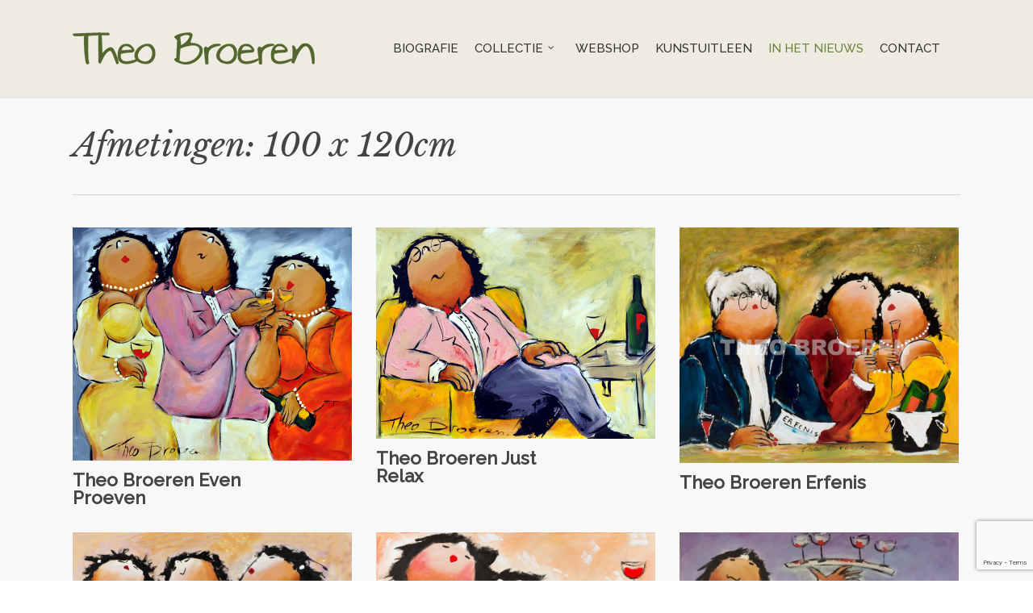

--- FILE ---
content_type: text/html; charset=UTF-8
request_url: https://www.theobroeren.com/project-attributes/afmeting-100-x-120cm-de/
body_size: 15708
content:
<!doctype html>
<html lang="nl-NL" class="no-js">
<head>
	<meta charset="UTF-8">
	<meta name="viewport" content="width=device-width, initial-scale=1, maximum-scale=1, user-scalable=0" /><link rel="shortcut icon" href="https://www.theobroeren.com/wp-content/uploads/2015/12/Schilderij-431-e1448353334605.png" /><meta name='robots' content='index, follow, max-image-preview:large, max-snippet:-1, max-video-preview:-1' />

	<!-- This site is optimized with the Yoast SEO plugin v26.8 - https://yoast.com/product/yoast-seo-wordpress/ -->
	<title>Afmetingen: 100 x 120cm Archieven - Theo Broeren</title>
	<link rel="canonical" href="https://www.theobroeren.com/project-attributes/afmeting-100-x-120cm-de/" />
	<meta property="og:locale" content="nl_NL" />
	<meta property="og:type" content="article" />
	<meta property="og:title" content="Afmetingen: 100 x 120cm Archieven - Theo Broeren" />
	<meta property="og:url" content="https://www.theobroeren.com/project-attributes/afmeting-100-x-120cm-de/" />
	<meta property="og:site_name" content="Theo Broeren" />
	<meta name="twitter:card" content="summary_large_image" />
	<script type="application/ld+json" class="yoast-schema-graph">{"@context":"https://schema.org","@graph":[{"@type":"CollectionPage","@id":"https://www.theobroeren.com/project-attributes/afmeting-100-x-120cm-de/","url":"https://www.theobroeren.com/project-attributes/afmeting-100-x-120cm-de/","name":"Afmetingen: 100 x 120cm Archieven - Theo Broeren","isPartOf":{"@id":"https://www.theobroeren.com/#website"},"primaryImageOfPage":{"@id":"https://www.theobroeren.com/project-attributes/afmeting-100-x-120cm-de/#primaryimage"},"image":{"@id":"https://www.theobroeren.com/project-attributes/afmeting-100-x-120cm-de/#primaryimage"},"thumbnailUrl":"https://www.theobroeren.com/wp-content/uploads/2018/09/broer1881.jpg","breadcrumb":{"@id":"https://www.theobroeren.com/project-attributes/afmeting-100-x-120cm-de/#breadcrumb"},"inLanguage":"nl-NL"},{"@type":"ImageObject","inLanguage":"nl-NL","@id":"https://www.theobroeren.com/project-attributes/afmeting-100-x-120cm-de/#primaryimage","url":"https://www.theobroeren.com/wp-content/uploads/2018/09/broer1881.jpg","contentUrl":"https://www.theobroeren.com/wp-content/uploads/2018/09/broer1881.jpg","width":600,"height":501,"caption":"Dikke Dames"},{"@type":"BreadcrumbList","@id":"https://www.theobroeren.com/project-attributes/afmeting-100-x-120cm-de/#breadcrumb","itemListElement":[{"@type":"ListItem","position":1,"name":"Home","item":"https://www.theobroeren.com/"},{"@type":"ListItem","position":2,"name":"Afmetingen: 100 x 120cm"}]},{"@type":"WebSite","@id":"https://www.theobroeren.com/#website","url":"https://www.theobroeren.com/","name":"Theo Broeren","description":"En nog een WordPress site","potentialAction":[{"@type":"SearchAction","target":{"@type":"EntryPoint","urlTemplate":"https://www.theobroeren.com/?s={search_term_string}"},"query-input":{"@type":"PropertyValueSpecification","valueRequired":true,"valueName":"search_term_string"}}],"inLanguage":"nl-NL"}]}</script>
	<!-- / Yoast SEO plugin. -->


<link rel='dns-prefetch' href='//fonts.googleapis.com' />
<link rel="alternate" type="application/rss+xml" title="Theo Broeren &raquo; feed" href="https://www.theobroeren.com/feed/" />
<link rel="alternate" type="application/rss+xml" title="Theo Broeren &raquo; reacties feed" href="https://www.theobroeren.com/comments/feed/" />
<link rel="alternate" type="application/rss+xml" title="Theo Broeren &raquo; Afmetingen: 100 x 120cm Project Attribute feed" href="https://www.theobroeren.com/project-attributes/afmeting-100-x-120cm-de/feed/" />
		<!-- This site uses the Google Analytics by MonsterInsights plugin v9.11.1 - Using Analytics tracking - https://www.monsterinsights.com/ -->
		<!-- Opmerking: MonsterInsights is momenteel niet geconfigureerd op deze site. De site eigenaar moet authenticeren met Google Analytics in de MonsterInsights instellingen scherm. -->
					<!-- No tracking code set -->
				<!-- / Google Analytics by MonsterInsights -->
		<style id='wp-img-auto-sizes-contain-inline-css' type='text/css'>
img:is([sizes=auto i],[sizes^="auto," i]){contain-intrinsic-size:3000px 1500px}
/*# sourceURL=wp-img-auto-sizes-contain-inline-css */
</style>
<link rel='stylesheet' id='font-awesome-css' href='https://www.theobroeren.com/wp-content/plugins/advanced-product-labels-for-woocommerce/berocket/assets/css/font-awesome.min.css?ver=6.9' type='text/css' media='all' />
<link rel='stylesheet' id='berocket_products_label_style-css' href='https://www.theobroeren.com/wp-content/plugins/advanced-product-labels-for-woocommerce/css/frontend.css?ver=3.3.3.1' type='text/css' media='all' />
<style id='berocket_products_label_style-inline-css' type='text/css'>

        .berocket_better_labels:before,
        .berocket_better_labels:after {
            clear: both;
            content: " ";
            display: block;
        }
        .berocket_better_labels.berocket_better_labels_image {
            position: absolute!important;
            top: 0px!important;
            bottom: 0px!important;
            left: 0px!important;
            right: 0px!important;
            pointer-events: none;
        }
        .berocket_better_labels.berocket_better_labels_image * {
            pointer-events: none;
        }
        .berocket_better_labels.berocket_better_labels_image img,
        .berocket_better_labels.berocket_better_labels_image .fa,
        .berocket_better_labels.berocket_better_labels_image .berocket_color_label,
        .berocket_better_labels.berocket_better_labels_image .berocket_image_background,
        .berocket_better_labels .berocket_better_labels_line .br_alabel,
        .berocket_better_labels .berocket_better_labels_line .br_alabel span {
            pointer-events: all;
        }
        .berocket_better_labels .berocket_color_label,
        .br_alabel .berocket_color_label {
            width: 100%;
            height: 100%;
            display: block;
        }
        .berocket_better_labels .berocket_better_labels_position_left {
            text-align:left;
            float: left;
            clear: left;
        }
        .berocket_better_labels .berocket_better_labels_position_center {
            text-align:center;
        }
        .berocket_better_labels .berocket_better_labels_position_right {
            text-align:right;
            float: right;
            clear: right;
        }
        .berocket_better_labels.berocket_better_labels_label {
            clear: both
        }
        .berocket_better_labels .berocket_better_labels_line {
            line-height: 1px;
        }
        .berocket_better_labels.berocket_better_labels_label .berocket_better_labels_line {
            clear: none;
        }
        .berocket_better_labels .berocket_better_labels_position_left .berocket_better_labels_line {
            clear: left;
        }
        .berocket_better_labels .berocket_better_labels_position_right .berocket_better_labels_line {
            clear: right;
        }
        .berocket_better_labels .berocket_better_labels_line .br_alabel {
            display: inline-block;
            position: relative;
            top: 0!important;
            left: 0!important;
            right: 0!important;
            line-height: 1px;
        }.berocket_better_labels .berocket_better_labels_position {
                display: flex;
                flex-direction: column;
            }
            .berocket_better_labels .berocket_better_labels_position.berocket_better_labels_position_left {
                align-items: start;
            }
            .berocket_better_labels .berocket_better_labels_position.berocket_better_labels_position_right {
                align-items: end;
            }
            .rtl .berocket_better_labels .berocket_better_labels_position.berocket_better_labels_position_left {
                align-items: end;
            }
            .rtl .berocket_better_labels .berocket_better_labels_position.berocket_better_labels_position_right {
                align-items: start;
            }
            .berocket_better_labels .berocket_better_labels_position.berocket_better_labels_position_center {
                align-items: center;
            }
            .berocket_better_labels .berocket_better_labels_position .berocket_better_labels_inline {
                display: flex;
                align-items: start;
            }
/*# sourceURL=berocket_products_label_style-inline-css */
</style>
<style id='wp-emoji-styles-inline-css' type='text/css'>

	img.wp-smiley, img.emoji {
		display: inline !important;
		border: none !important;
		box-shadow: none !important;
		height: 1em !important;
		width: 1em !important;
		margin: 0 0.07em !important;
		vertical-align: -0.1em !important;
		background: none !important;
		padding: 0 !important;
	}
/*# sourceURL=wp-emoji-styles-inline-css */
</style>
<link rel='stylesheet' id='wp-block-library-css' href='https://www.theobroeren.com/wp-includes/css/dist/block-library/style.min.css?ver=6.9' type='text/css' media='all' />
<style id='global-styles-inline-css' type='text/css'>
:root{--wp--preset--aspect-ratio--square: 1;--wp--preset--aspect-ratio--4-3: 4/3;--wp--preset--aspect-ratio--3-4: 3/4;--wp--preset--aspect-ratio--3-2: 3/2;--wp--preset--aspect-ratio--2-3: 2/3;--wp--preset--aspect-ratio--16-9: 16/9;--wp--preset--aspect-ratio--9-16: 9/16;--wp--preset--color--black: #000000;--wp--preset--color--cyan-bluish-gray: #abb8c3;--wp--preset--color--white: #ffffff;--wp--preset--color--pale-pink: #f78da7;--wp--preset--color--vivid-red: #cf2e2e;--wp--preset--color--luminous-vivid-orange: #ff6900;--wp--preset--color--luminous-vivid-amber: #fcb900;--wp--preset--color--light-green-cyan: #7bdcb5;--wp--preset--color--vivid-green-cyan: #00d084;--wp--preset--color--pale-cyan-blue: #8ed1fc;--wp--preset--color--vivid-cyan-blue: #0693e3;--wp--preset--color--vivid-purple: #9b51e0;--wp--preset--gradient--vivid-cyan-blue-to-vivid-purple: linear-gradient(135deg,rgb(6,147,227) 0%,rgb(155,81,224) 100%);--wp--preset--gradient--light-green-cyan-to-vivid-green-cyan: linear-gradient(135deg,rgb(122,220,180) 0%,rgb(0,208,130) 100%);--wp--preset--gradient--luminous-vivid-amber-to-luminous-vivid-orange: linear-gradient(135deg,rgb(252,185,0) 0%,rgb(255,105,0) 100%);--wp--preset--gradient--luminous-vivid-orange-to-vivid-red: linear-gradient(135deg,rgb(255,105,0) 0%,rgb(207,46,46) 100%);--wp--preset--gradient--very-light-gray-to-cyan-bluish-gray: linear-gradient(135deg,rgb(238,238,238) 0%,rgb(169,184,195) 100%);--wp--preset--gradient--cool-to-warm-spectrum: linear-gradient(135deg,rgb(74,234,220) 0%,rgb(151,120,209) 20%,rgb(207,42,186) 40%,rgb(238,44,130) 60%,rgb(251,105,98) 80%,rgb(254,248,76) 100%);--wp--preset--gradient--blush-light-purple: linear-gradient(135deg,rgb(255,206,236) 0%,rgb(152,150,240) 100%);--wp--preset--gradient--blush-bordeaux: linear-gradient(135deg,rgb(254,205,165) 0%,rgb(254,45,45) 50%,rgb(107,0,62) 100%);--wp--preset--gradient--luminous-dusk: linear-gradient(135deg,rgb(255,203,112) 0%,rgb(199,81,192) 50%,rgb(65,88,208) 100%);--wp--preset--gradient--pale-ocean: linear-gradient(135deg,rgb(255,245,203) 0%,rgb(182,227,212) 50%,rgb(51,167,181) 100%);--wp--preset--gradient--electric-grass: linear-gradient(135deg,rgb(202,248,128) 0%,rgb(113,206,126) 100%);--wp--preset--gradient--midnight: linear-gradient(135deg,rgb(2,3,129) 0%,rgb(40,116,252) 100%);--wp--preset--font-size--small: 13px;--wp--preset--font-size--medium: 20px;--wp--preset--font-size--large: 36px;--wp--preset--font-size--x-large: 42px;--wp--preset--spacing--20: 0.44rem;--wp--preset--spacing--30: 0.67rem;--wp--preset--spacing--40: 1rem;--wp--preset--spacing--50: 1.5rem;--wp--preset--spacing--60: 2.25rem;--wp--preset--spacing--70: 3.38rem;--wp--preset--spacing--80: 5.06rem;--wp--preset--shadow--natural: 6px 6px 9px rgba(0, 0, 0, 0.2);--wp--preset--shadow--deep: 12px 12px 50px rgba(0, 0, 0, 0.4);--wp--preset--shadow--sharp: 6px 6px 0px rgba(0, 0, 0, 0.2);--wp--preset--shadow--outlined: 6px 6px 0px -3px rgb(255, 255, 255), 6px 6px rgb(0, 0, 0);--wp--preset--shadow--crisp: 6px 6px 0px rgb(0, 0, 0);}:root { --wp--style--global--content-size: 1300px;--wp--style--global--wide-size: 1300px; }:where(body) { margin: 0; }.wp-site-blocks > .alignleft { float: left; margin-right: 2em; }.wp-site-blocks > .alignright { float: right; margin-left: 2em; }.wp-site-blocks > .aligncenter { justify-content: center; margin-left: auto; margin-right: auto; }:where(.is-layout-flex){gap: 0.5em;}:where(.is-layout-grid){gap: 0.5em;}.is-layout-flow > .alignleft{float: left;margin-inline-start: 0;margin-inline-end: 2em;}.is-layout-flow > .alignright{float: right;margin-inline-start: 2em;margin-inline-end: 0;}.is-layout-flow > .aligncenter{margin-left: auto !important;margin-right: auto !important;}.is-layout-constrained > .alignleft{float: left;margin-inline-start: 0;margin-inline-end: 2em;}.is-layout-constrained > .alignright{float: right;margin-inline-start: 2em;margin-inline-end: 0;}.is-layout-constrained > .aligncenter{margin-left: auto !important;margin-right: auto !important;}.is-layout-constrained > :where(:not(.alignleft):not(.alignright):not(.alignfull)){max-width: var(--wp--style--global--content-size);margin-left: auto !important;margin-right: auto !important;}.is-layout-constrained > .alignwide{max-width: var(--wp--style--global--wide-size);}body .is-layout-flex{display: flex;}.is-layout-flex{flex-wrap: wrap;align-items: center;}.is-layout-flex > :is(*, div){margin: 0;}body .is-layout-grid{display: grid;}.is-layout-grid > :is(*, div){margin: 0;}body{padding-top: 0px;padding-right: 0px;padding-bottom: 0px;padding-left: 0px;}:root :where(.wp-element-button, .wp-block-button__link){background-color: #32373c;border-width: 0;color: #fff;font-family: inherit;font-size: inherit;font-style: inherit;font-weight: inherit;letter-spacing: inherit;line-height: inherit;padding-top: calc(0.667em + 2px);padding-right: calc(1.333em + 2px);padding-bottom: calc(0.667em + 2px);padding-left: calc(1.333em + 2px);text-decoration: none;text-transform: inherit;}.has-black-color{color: var(--wp--preset--color--black) !important;}.has-cyan-bluish-gray-color{color: var(--wp--preset--color--cyan-bluish-gray) !important;}.has-white-color{color: var(--wp--preset--color--white) !important;}.has-pale-pink-color{color: var(--wp--preset--color--pale-pink) !important;}.has-vivid-red-color{color: var(--wp--preset--color--vivid-red) !important;}.has-luminous-vivid-orange-color{color: var(--wp--preset--color--luminous-vivid-orange) !important;}.has-luminous-vivid-amber-color{color: var(--wp--preset--color--luminous-vivid-amber) !important;}.has-light-green-cyan-color{color: var(--wp--preset--color--light-green-cyan) !important;}.has-vivid-green-cyan-color{color: var(--wp--preset--color--vivid-green-cyan) !important;}.has-pale-cyan-blue-color{color: var(--wp--preset--color--pale-cyan-blue) !important;}.has-vivid-cyan-blue-color{color: var(--wp--preset--color--vivid-cyan-blue) !important;}.has-vivid-purple-color{color: var(--wp--preset--color--vivid-purple) !important;}.has-black-background-color{background-color: var(--wp--preset--color--black) !important;}.has-cyan-bluish-gray-background-color{background-color: var(--wp--preset--color--cyan-bluish-gray) !important;}.has-white-background-color{background-color: var(--wp--preset--color--white) !important;}.has-pale-pink-background-color{background-color: var(--wp--preset--color--pale-pink) !important;}.has-vivid-red-background-color{background-color: var(--wp--preset--color--vivid-red) !important;}.has-luminous-vivid-orange-background-color{background-color: var(--wp--preset--color--luminous-vivid-orange) !important;}.has-luminous-vivid-amber-background-color{background-color: var(--wp--preset--color--luminous-vivid-amber) !important;}.has-light-green-cyan-background-color{background-color: var(--wp--preset--color--light-green-cyan) !important;}.has-vivid-green-cyan-background-color{background-color: var(--wp--preset--color--vivid-green-cyan) !important;}.has-pale-cyan-blue-background-color{background-color: var(--wp--preset--color--pale-cyan-blue) !important;}.has-vivid-cyan-blue-background-color{background-color: var(--wp--preset--color--vivid-cyan-blue) !important;}.has-vivid-purple-background-color{background-color: var(--wp--preset--color--vivid-purple) !important;}.has-black-border-color{border-color: var(--wp--preset--color--black) !important;}.has-cyan-bluish-gray-border-color{border-color: var(--wp--preset--color--cyan-bluish-gray) !important;}.has-white-border-color{border-color: var(--wp--preset--color--white) !important;}.has-pale-pink-border-color{border-color: var(--wp--preset--color--pale-pink) !important;}.has-vivid-red-border-color{border-color: var(--wp--preset--color--vivid-red) !important;}.has-luminous-vivid-orange-border-color{border-color: var(--wp--preset--color--luminous-vivid-orange) !important;}.has-luminous-vivid-amber-border-color{border-color: var(--wp--preset--color--luminous-vivid-amber) !important;}.has-light-green-cyan-border-color{border-color: var(--wp--preset--color--light-green-cyan) !important;}.has-vivid-green-cyan-border-color{border-color: var(--wp--preset--color--vivid-green-cyan) !important;}.has-pale-cyan-blue-border-color{border-color: var(--wp--preset--color--pale-cyan-blue) !important;}.has-vivid-cyan-blue-border-color{border-color: var(--wp--preset--color--vivid-cyan-blue) !important;}.has-vivid-purple-border-color{border-color: var(--wp--preset--color--vivid-purple) !important;}.has-vivid-cyan-blue-to-vivid-purple-gradient-background{background: var(--wp--preset--gradient--vivid-cyan-blue-to-vivid-purple) !important;}.has-light-green-cyan-to-vivid-green-cyan-gradient-background{background: var(--wp--preset--gradient--light-green-cyan-to-vivid-green-cyan) !important;}.has-luminous-vivid-amber-to-luminous-vivid-orange-gradient-background{background: var(--wp--preset--gradient--luminous-vivid-amber-to-luminous-vivid-orange) !important;}.has-luminous-vivid-orange-to-vivid-red-gradient-background{background: var(--wp--preset--gradient--luminous-vivid-orange-to-vivid-red) !important;}.has-very-light-gray-to-cyan-bluish-gray-gradient-background{background: var(--wp--preset--gradient--very-light-gray-to-cyan-bluish-gray) !important;}.has-cool-to-warm-spectrum-gradient-background{background: var(--wp--preset--gradient--cool-to-warm-spectrum) !important;}.has-blush-light-purple-gradient-background{background: var(--wp--preset--gradient--blush-light-purple) !important;}.has-blush-bordeaux-gradient-background{background: var(--wp--preset--gradient--blush-bordeaux) !important;}.has-luminous-dusk-gradient-background{background: var(--wp--preset--gradient--luminous-dusk) !important;}.has-pale-ocean-gradient-background{background: var(--wp--preset--gradient--pale-ocean) !important;}.has-electric-grass-gradient-background{background: var(--wp--preset--gradient--electric-grass) !important;}.has-midnight-gradient-background{background: var(--wp--preset--gradient--midnight) !important;}.has-small-font-size{font-size: var(--wp--preset--font-size--small) !important;}.has-medium-font-size{font-size: var(--wp--preset--font-size--medium) !important;}.has-large-font-size{font-size: var(--wp--preset--font-size--large) !important;}.has-x-large-font-size{font-size: var(--wp--preset--font-size--x-large) !important;}
/*# sourceURL=global-styles-inline-css */
</style>

<link rel='stylesheet' id='contact-form-7-css' href='https://www.theobroeren.com/wp-content/plugins/contact-form-7/includes/css/styles.css?ver=6.1.4' type='text/css' media='all' />
<link rel='stylesheet' id='nectar-portfolio-css' href='https://www.theobroeren.com/wp-content/plugins/salient-portfolio/css/portfolio.css?ver=1.7.6' type='text/css' media='all' />
<link rel='stylesheet' id='woocommerce-layout-css' href='https://www.theobroeren.com/wp-content/plugins/woocommerce/assets/css/woocommerce-layout.css?ver=10.4.3' type='text/css' media='all' />
<link rel='stylesheet' id='woocommerce-smallscreen-css' href='https://www.theobroeren.com/wp-content/plugins/woocommerce/assets/css/woocommerce-smallscreen.css?ver=10.4.3' type='text/css' media='only screen and (max-width: 768px)' />
<link rel='stylesheet' id='woocommerce-general-css' href='https://www.theobroeren.com/wp-content/plugins/woocommerce/assets/css/woocommerce.css?ver=10.4.3' type='text/css' media='all' />
<style id='woocommerce-inline-inline-css' type='text/css'>
.woocommerce form .form-row .required { visibility: visible; }
/*# sourceURL=woocommerce-inline-inline-css */
</style>
<link rel='stylesheet' id='salient-grid-system-css' href='https://www.theobroeren.com/wp-content/themes/salient/css/build/grid-system.css?ver=16.2.0' type='text/css' media='all' />
<link rel='stylesheet' id='main-styles-css' href='https://www.theobroeren.com/wp-content/themes/salient/css/build/style.css?ver=16.2.0' type='text/css' media='all' />
<style id='main-styles-inline-css' type='text/css'>

		@font-face{
		     font-family:'Open Sans';
		     src:url('https://www.theobroeren.com/wp-content/themes/salient/css/fonts/OpenSans-Light.woff') format('woff');
		     font-weight:300;
		     font-style:normal; 
		}
		 @font-face{
		     font-family:'Open Sans';
		     src:url('https://www.theobroeren.com/wp-content/themes/salient/css/fonts/OpenSans-Regular.woff') format('woff');
		     font-weight:400;
		     font-style:normal; 
		}
		 @font-face{
		     font-family:'Open Sans';
		     src:url('https://www.theobroeren.com/wp-content/themes/salient/css/fonts/OpenSans-SemiBold.woff') format('woff');
		     font-weight:600;
		     font-style:normal; 
		}
		 @font-face{
		     font-family:'Open Sans';
		     src:url('https://www.theobroeren.com/wp-content/themes/salient/css/fonts/OpenSans-Bold.woff') format('woff');
		     font-weight:700;
		     font-style:normal; 
		}
@font-face { font-family: 'Lovelo'; src: url('https://www.theobroeren.com/wp-content/themes/salient/css/fonts/Lovelo_Black.eot'); src: url('https://www.theobroeren.com/wp-content/themes/salient/css/fonts/Lovelo_Black.eot?#iefix') format('embedded-opentype'), url('https://www.theobroeren.com/wp-content/themes/salient/css/fonts/Lovelo_Black.woff') format('woff'),  url('https://www.theobroeren.com/wp-content/themes/salient/css/fonts/Lovelo_Black.ttf') format('truetype'), url('https://www.theobroeren.com/wp-content/themes/salient/css/fonts/Lovelo_Black.svg#loveloblack') format('svg'); font-weight: normal; font-style: normal; }
/*# sourceURL=main-styles-inline-css */
</style>
<link rel='stylesheet' id='nectar-cf7-css' href='https://www.theobroeren.com/wp-content/themes/salient/css/build/third-party/cf7.css?ver=16.2.0' type='text/css' media='all' />
<link rel='stylesheet' id='nectar-blog-masonry-core-css' href='https://www.theobroeren.com/wp-content/themes/salient/css/build/blog/masonry-core.css?ver=16.2.0' type='text/css' media='all' />
<link rel='stylesheet' id='responsive-css' href='https://www.theobroeren.com/wp-content/themes/salient/css/build/responsive.css?ver=16.2.0' type='text/css' media='all' />
<link rel='stylesheet' id='nectar-product-style-classic-css' href='https://www.theobroeren.com/wp-content/themes/salient/css/build/third-party/woocommerce/product-style-classic.css?ver=16.2.0' type='text/css' media='all' />
<link rel='stylesheet' id='woocommerce-css' href='https://www.theobroeren.com/wp-content/themes/salient/css/build/woocommerce.css?ver=16.2.0' type='text/css' media='all' />
<link rel='stylesheet' id='skin-original-css' href='https://www.theobroeren.com/wp-content/themes/salient/css/build/skin-original.css?ver=16.2.0' type='text/css' media='all' />
<link rel='stylesheet' id='salient-wp-menu-dynamic-css' href='https://www.theobroeren.com/wp-content/uploads/salient/menu-dynamic.css?ver=25572' type='text/css' media='all' />
<link rel='stylesheet' id='mollie-applepaydirect-css' href='https://www.theobroeren.com/wp-content/plugins/mollie-payments-for-woocommerce/public/css/mollie-applepaydirect.min.css?ver=1768888192' type='text/css' media='screen' />
<link rel='stylesheet' id='dynamic-css-css' href='https://www.theobroeren.com/wp-content/themes/salient/css/salient-dynamic-styles.css?ver=56904' type='text/css' media='all' />
<style id='dynamic-css-inline-css' type='text/css'>
@media only screen and (min-width:1000px){body #ajax-content-wrap.no-scroll{min-height:calc(100vh - 120px);height:calc(100vh - 120px)!important;}}@media only screen and (min-width:1000px){#page-header-wrap.fullscreen-header,#page-header-wrap.fullscreen-header #page-header-bg,html:not(.nectar-box-roll-loaded) .nectar-box-roll > #page-header-bg.fullscreen-header,.nectar_fullscreen_zoom_recent_projects,#nectar_fullscreen_rows:not(.afterLoaded) > div{height:calc(100vh - 119px);}.wpb_row.vc_row-o-full-height.top-level,.wpb_row.vc_row-o-full-height.top-level > .col.span_12{min-height:calc(100vh - 119px);}html:not(.nectar-box-roll-loaded) .nectar-box-roll > #page-header-bg.fullscreen-header{top:120px;}.nectar-slider-wrap[data-fullscreen="true"]:not(.loaded),.nectar-slider-wrap[data-fullscreen="true"]:not(.loaded) .swiper-container{height:calc(100vh - 118px)!important;}.admin-bar .nectar-slider-wrap[data-fullscreen="true"]:not(.loaded),.admin-bar .nectar-slider-wrap[data-fullscreen="true"]:not(.loaded) .swiper-container{height:calc(100vh - 118px - 32px)!important;}}.admin-bar[class*="page-template-template-no-header"] .wpb_row.vc_row-o-full-height.top-level,.admin-bar[class*="page-template-template-no-header"] .wpb_row.vc_row-o-full-height.top-level > .col.span_12{min-height:calc(100vh - 32px);}body[class*="page-template-template-no-header"] .wpb_row.vc_row-o-full-height.top-level,body[class*="page-template-template-no-header"] .wpb_row.vc_row-o-full-height.top-level > .col.span_12{min-height:100vh;}@media only screen and (max-width:999px){.using-mobile-browser #nectar_fullscreen_rows:not(.afterLoaded):not([data-mobile-disable="on"]) > div{height:calc(100vh - 126px);}.using-mobile-browser .wpb_row.vc_row-o-full-height.top-level,.using-mobile-browser .wpb_row.vc_row-o-full-height.top-level > .col.span_12,[data-permanent-transparent="1"].using-mobile-browser .wpb_row.vc_row-o-full-height.top-level,[data-permanent-transparent="1"].using-mobile-browser .wpb_row.vc_row-o-full-height.top-level > .col.span_12{min-height:calc(100vh - 126px);}html:not(.nectar-box-roll-loaded) .nectar-box-roll > #page-header-bg.fullscreen-header,.nectar_fullscreen_zoom_recent_projects,.nectar-slider-wrap[data-fullscreen="true"]:not(.loaded),.nectar-slider-wrap[data-fullscreen="true"]:not(.loaded) .swiper-container,#nectar_fullscreen_rows:not(.afterLoaded):not([data-mobile-disable="on"]) > div{height:calc(100vh - 73px);}.wpb_row.vc_row-o-full-height.top-level,.wpb_row.vc_row-o-full-height.top-level > .col.span_12{min-height:calc(100vh - 73px);}body[data-transparent-header="false"] #ajax-content-wrap.no-scroll{min-height:calc(100vh - 73px);height:calc(100vh - 73px);}}.post-type-archive-product.woocommerce .container-wrap,.tax-product_cat.woocommerce .container-wrap{background-color:#f6f6f6;}.woocommerce ul.products li.product.material,.woocommerce-page ul.products li.product.material{background-color:#ffffff;}.woocommerce ul.products li.product.minimal .product-wrap,.woocommerce ul.products li.product.minimal .background-color-expand,.woocommerce-page ul.products li.product.minimal .product-wrap,.woocommerce-page ul.products li.product.minimal .background-color-expand{background-color:#ffffff;}.screen-reader-text,.nectar-skip-to-content:not(:focus){border:0;clip:rect(1px,1px,1px,1px);clip-path:inset(50%);height:1px;margin:-1px;overflow:hidden;padding:0;position:absolute!important;width:1px;word-wrap:normal!important;}.row .col img:not([srcset]){width:auto;}.row .col img.img-with-animation.nectar-lazy:not([srcset]){width:100%;}
/*h3 { color: #901208; }
.h2-grey { color: ##444444; }*/
h3 { color: #901208; }
.nectar-button.extra-color-1 span { color: #333333; }


#header-outer.transparent header#top nav > ul > li > a { text-shadow: 1px 1px 3px rgba(0,0,0,1); opacity: 1!important; }

img.attachment-regular.wp-post-image { height: auto!important;  }
.work-item.style-4 { height: 335px; overflow: hidden!important; }

.portfolio-filters-inline .container > ul a,
.portfolio-filters-inline .container > ul li#sort-label { font-size: 20px; }

.single-post #single-below-header { display: none; }

a.ei-actie {
    display: block;
    width: 30px;
    height: 34px;
    position: absolute;
    left: 192px;
    top: 244px;
}
.stock.out-of-stock {
    display: none;
}
.woocommerce-tabs.wc-tabs-wrapper {
    padding-top: 50px !important;
}
.woocommerce-variation-add-to-cart.variations_button.woocommerce-variation-add-to-cart-enabled {
    margin-top: 30px;
}

@media screen and (max-width: 690px) {
  a.ei-actie {        
    left: 181px;
    top: 229px;
  }
}
@media screen and (max-width: 480px) {
  a.ei-actie {        
    left: 125px;
    top: 159px;
  }
}
/*# sourceURL=dynamic-css-inline-css */
</style>
<link rel='stylesheet' id='parent-style-css' href='https://www.theobroeren.com/wp-content/themes/salient/style.css?ver=6.9' type='text/css' media='all' />
<link rel='stylesheet' id='salient-child-style-css' href='https://www.theobroeren.com/wp-content/themes/salient-child/style.css?ver=16.2.0' type='text/css' media='all' />
<link rel='stylesheet' id='redux-google-fonts-salient_redux-css' href='https://fonts.googleapis.com/css?family=Raleway%3A500%2C400%2C300%7CLibre+Baskerville%3A400italic%7CABeeZee%7CMerriweather&#038;subset=latin&#038;ver=6.9' type='text/css' media='all' />
<script type="text/javascript" src="https://www.theobroeren.com/wp-includes/js/jquery/jquery.min.js?ver=3.7.1" id="jquery-core-js"></script>
<script type="text/javascript" src="https://www.theobroeren.com/wp-includes/js/jquery/jquery-migrate.min.js?ver=3.4.1" id="jquery-migrate-js"></script>
<script type="text/javascript" src="https://www.theobroeren.com/wp-content/plugins/woocommerce/assets/js/jquery-blockui/jquery.blockUI.min.js?ver=2.7.0-wc.10.4.3" id="wc-jquery-blockui-js" defer="defer" data-wp-strategy="defer"></script>
<script type="text/javascript" id="wc-add-to-cart-js-extra">
/* <![CDATA[ */
var wc_add_to_cart_params = {"ajax_url":"/wp-admin/admin-ajax.php","wc_ajax_url":"/?wc-ajax=%%endpoint%%","i18n_view_cart":"Bekijk winkelwagen","cart_url":"https://www.theobroeren.com/winkelmand/","is_cart":"","cart_redirect_after_add":"no"};
//# sourceURL=wc-add-to-cart-js-extra
/* ]]> */
</script>
<script type="text/javascript" src="https://www.theobroeren.com/wp-content/plugins/woocommerce/assets/js/frontend/add-to-cart.min.js?ver=10.4.3" id="wc-add-to-cart-js" defer="defer" data-wp-strategy="defer"></script>
<script type="text/javascript" src="https://www.theobroeren.com/wp-content/plugins/woocommerce/assets/js/js-cookie/js.cookie.min.js?ver=2.1.4-wc.10.4.3" id="wc-js-cookie-js" defer="defer" data-wp-strategy="defer"></script>
<script type="text/javascript" id="woocommerce-js-extra">
/* <![CDATA[ */
var woocommerce_params = {"ajax_url":"/wp-admin/admin-ajax.php","wc_ajax_url":"/?wc-ajax=%%endpoint%%","i18n_password_show":"Wachtwoord weergeven","i18n_password_hide":"Wachtwoord verbergen"};
//# sourceURL=woocommerce-js-extra
/* ]]> */
</script>
<script type="text/javascript" src="https://www.theobroeren.com/wp-content/plugins/woocommerce/assets/js/frontend/woocommerce.min.js?ver=10.4.3" id="woocommerce-js" defer="defer" data-wp-strategy="defer"></script>
<script></script><link rel="https://api.w.org/" href="https://www.theobroeren.com/wp-json/" /><link rel="EditURI" type="application/rsd+xml" title="RSD" href="https://www.theobroeren.com/xmlrpc.php?rsd" />
<meta name="generator" content="WordPress 6.9" />
<meta name="generator" content="WooCommerce 10.4.3" />
<style>.product .images {position: relative;}
.br_alabel_label span {
    border-radius: 50px;
    font-size: 12px;
    padding: 20px 5px;
    width: 60px;
    height: 60px;
}
.br_alabel_label.br_alabel_center {
    clear: both;
    text-align: center;
    margin-top: -10px !important;
    float: right;
    right: 0px;
    z-index: 20000;
    display: inline-block;
    position: absolute !important;
}
</style><style>div.woocommerce-variation-add-to-cart-disabled { display: none ! important; }</style><script type="text/javascript"> var root = document.getElementsByTagName( "html" )[0]; root.setAttribute( "class", "js" ); </script>	<noscript><style>.woocommerce-product-gallery{ opacity: 1 !important; }</style></noscript>
	<style type="text/css">.recentcomments a{display:inline !important;padding:0 !important;margin:0 !important;}</style><meta name="generator" content="Powered by WPBakery Page Builder - drag and drop page builder for WordPress."/>
<noscript><style> .wpb_animate_when_almost_visible { opacity: 1; }</style></noscript><link rel='stylesheet' id='wc-blocks-style-css' href='https://www.theobroeren.com/wp-content/plugins/woocommerce/assets/client/blocks/wc-blocks.css?ver=wc-10.4.3' type='text/css' media='all' />
<link data-pagespeed-no-defer data-nowprocket data-wpacu-skip data-no-optimize data-noptimize rel='stylesheet' id='main-styles-non-critical-css' href='https://www.theobroeren.com/wp-content/themes/salient/css/build/style-non-critical.css?ver=16.2.0' type='text/css' media='all' />
<link data-pagespeed-no-defer data-nowprocket data-wpacu-skip data-no-optimize data-noptimize rel='stylesheet' id='nectar-woocommerce-non-critical-css' href='https://www.theobroeren.com/wp-content/themes/salient/css/build/third-party/woocommerce/woocommerce-non-critical.css?ver=16.2.0' type='text/css' media='all' />
<link data-pagespeed-no-defer data-nowprocket data-wpacu-skip data-no-optimize data-noptimize rel='stylesheet' id='magnific-css' href='https://www.theobroeren.com/wp-content/themes/salient/css/build/plugins/magnific.css?ver=8.6.0' type='text/css' media='all' />
<link data-pagespeed-no-defer data-nowprocket data-wpacu-skip data-no-optimize data-noptimize rel='stylesheet' id='nectar-ocm-core-css' href='https://www.theobroeren.com/wp-content/themes/salient/css/build/off-canvas/core.css?ver=16.2.0' type='text/css' media='all' />
</head><body class="archive tax-project-attributes term-afmeting-100-x-120cm-de term-254 wp-theme-salient wp-child-theme-salient-child theme-salient woocommerce-no-js original wpb-js-composer js-comp-ver-7.5 vc_responsive" data-footer-reveal="false" data-footer-reveal-shadow="none" data-header-format="default" data-body-border="off" data-boxed-style="" data-header-breakpoint="1000" data-dropdown-style="minimal" data-cae="easeOutCubic" data-cad="650" data-megamenu-width="contained" data-aie="none" data-ls="magnific" data-apte="standard" data-hhun="0" data-fancy-form-rcs="default" data-form-style="default" data-form-submit="default" data-is="minimal" data-button-style="default" data-user-account-button="false" data-flex-cols="true" data-col-gap="default" data-header-inherit-rc="false" data-header-search="false" data-animated-anchors="false" data-ajax-transitions="false" data-full-width-header="false" data-slide-out-widget-area="true" data-slide-out-widget-area-style="slide-out-from-right" data-user-set-ocm="off" data-loading-animation="none" data-bg-header="false" data-responsive="1" data-ext-responsive="true" data-ext-padding="90" data-header-resize="0" data-header-color="custom" data-transparent-header="false" data-cart="true" data-remove-m-parallax="" data-remove-m-video-bgs="" data-m-animate="0" data-force-header-trans-color="light" data-smooth-scrolling="0" data-permanent-transparent="false" >
	
	<script type="text/javascript">
	 (function(window, document) {

		 if(navigator.userAgent.match(/(Android|iPod|iPhone|iPad|BlackBerry|IEMobile|Opera Mini)/)) {
			 document.body.className += " using-mobile-browser mobile ";
		 }
		 if(navigator.userAgent.match(/Mac/) && navigator.maxTouchPoints && navigator.maxTouchPoints > 2) {
			document.body.className += " using-ios-device ";
		}

		 if( !("ontouchstart" in window) ) {

			 var body = document.querySelector("body");
			 var winW = window.innerWidth;
			 var bodyW = body.clientWidth;

			 if (winW > bodyW + 4) {
				 body.setAttribute("style", "--scroll-bar-w: " + (winW - bodyW - 4) + "px");
			 } else {
				 body.setAttribute("style", "--scroll-bar-w: 0px");
			 }
		 }

	 })(window, document);
   </script><a href="#ajax-content-wrap" class="nectar-skip-to-content">Skip to main content</a>	
	<div id="header-space"  data-header-mobile-fixed='false'></div> 
	
		<div id="header-outer" data-has-menu="true" data-has-buttons="yes" data-header-button_style="default" data-using-pr-menu="false" data-mobile-fixed="false" data-ptnm="false" data-lhe="default" data-user-set-bg="#eeece0" data-format="default" data-permanent-transparent="false" data-megamenu-rt="0" data-remove-fixed="0" data-header-resize="0" data-cart="true" data-transparency-option="0" data-box-shadow="small" data-shrink-num="60" data-using-secondary="0" data-using-logo="1" data-logo-height="100" data-m-logo-height="50" data-padding="10" data-full-width="false" data-condense="false" >
		
<div id="search-outer" class="nectar">
	<div id="search">
		<div class="container">
			 <div id="search-box">
				 <div class="inner-wrap">
					 <div class="col span_12">
						  <form role="search" action="https://www.theobroeren.com/" method="GET">
															<input type="text" name="s"  value="Start Typing..." aria-label="Search" data-placeholder="Start Typing..." />
							
						
												</form>
					</div><!--/span_12-->
				</div><!--/inner-wrap-->
			 </div><!--/search-box-->
			 <div id="close"><a href="#"><span class="screen-reader-text">Close Search</span>
				<span class="icon-salient-x" aria-hidden="true"></span>				 </a></div>
		 </div><!--/container-->
	</div><!--/search-->
</div><!--/search-outer-->

<header id="top">
	<div class="container">
		<div class="row">
			<div class="col span_3">
								<a id="logo" href="https://www.theobroeren.com" data-supplied-ml-starting-dark="false" data-supplied-ml-starting="false" data-supplied-ml="false" >
					<img class="stnd skip-lazy dark-version" width="300" height="100" alt="Theo Broeren" src="https://www.theobroeren.com/wp-content/uploads/2017/03/logo-donker-1.png"  />				</a>
							</div><!--/span_3-->

			<div class="col span_9 col_last">
									<div class="nectar-mobile-only mobile-header"><div class="inner"></div></div>
				
						<a id="mobile-cart-link" aria-label="Cart" data-cart-style="dropdown" href="https://www.theobroeren.com/winkelmand/"><i class="icon-salient-cart"></i><div class="cart-wrap"><span>0 </span></div></a>
															<div class="slide-out-widget-area-toggle mobile-icon slide-out-from-right" data-custom-color="false" data-icon-animation="simple-transform">
						<div> <a href="#sidewidgetarea" role="button" aria-label="Navigation Menu" aria-expanded="false" class="closed">
							<span class="screen-reader-text">Menu</span><span aria-hidden="true"> <i class="lines-button x2"> <i class="lines"></i> </i> </span>
						</a></div>
					</div>
				
									<nav>
													<ul class="sf-menu">
								<li id="menu-item-3028" class="menu-item menu-item-type-post_type menu-item-object-page nectar-regular-menu-item menu-item-3028"><a href="https://www.theobroeren.com/biografie-2/"><span class="menu-title-text">Biografie</span></a></li>
<li id="menu-item-5600" class="menu-item menu-item-type-post_type menu-item-object-page menu-item-has-children nectar-regular-menu-item sf-with-ul menu-item-5600"><a href="https://www.theobroeren.com/dikke-dames-schilderijen/"><span class="menu-title-text">Collectie</span><span class="sf-sub-indicator"><i class="fa fa-angle-down icon-in-menu" aria-hidden="true"></i></span></a>
<ul class="sub-menu">
	<li id="menu-item-3206" class="menu-item menu-item-type-post_type menu-item-object-page nectar-regular-menu-item menu-item-3206"><a href="https://www.theobroeren.com/originele-schilderijen/"><span class="menu-title-text">Originele schilderijen</span></a></li>
	<li id="menu-item-3187" class="menu-item menu-item-type-post_type menu-item-object-page nectar-regular-menu-item menu-item-3187"><a href="https://www.theobroeren.com/giclees/"><span class="menu-title-text">Giclées</span></a></li>
	<li id="menu-item-5695" class="menu-item menu-item-type-post_type menu-item-object-page nectar-regular-menu-item menu-item-5695"><a href="https://www.theobroeren.com/schilderij-op-maat/"><span class="menu-title-text">Schilderij op maat</span></a></li>
</ul>
</li>
<li id="menu-item-7067" class="menu-item menu-item-type-post_type menu-item-object-page nectar-regular-menu-item menu-item-7067"><a href="https://www.theobroeren.com/webshop/"><span class="menu-title-text">Webshop</span></a></li>
<li id="menu-item-3203" class="menu-item menu-item-type-post_type menu-item-object-page nectar-regular-menu-item menu-item-3203"><a href="https://www.theobroeren.com/kunstuitleen/"><span class="menu-title-text">Kunstuitleen</span></a></li>
<li id="menu-item-3135" class="menu-item menu-item-type-post_type menu-item-object-page current_page_parent nectar-regular-menu-item menu-item-3135"><a href="https://www.theobroeren.com/in-het-nieuws/"><span class="menu-title-text">In het nieuws</span></a></li>
<li id="menu-item-3039" class="menu-item menu-item-type-post_type menu-item-object-page nectar-regular-menu-item menu-item-3039"><a href="https://www.theobroeren.com/contact-2/"><span class="menu-title-text">Contact</span></a></li>
							</ul>
													<ul class="buttons sf-menu" data-user-set-ocm="off">

								<li class="nectar-woo-cart">
			<div class="cart-outer" data-user-set-ocm="off" data-cart-style="dropdown">
				<div class="cart-menu-wrap">
					<div class="cart-menu">
						<a class="cart-contents" href="https://www.theobroeren.com/winkelmand/"><div class="cart-icon-wrap"><i class="icon-salient-cart" aria-hidden="true"></i> <div class="cart-wrap"><span>0 </span></div> </div></a>
					</div>
				</div>

									<div class="cart-notification">
						<span class="item-name"></span> was successfully added to your cart.					</div>
				
				<div class="widget woocommerce widget_shopping_cart"><div class="widget_shopping_cart_content"></div></div>
			</div>

			</li>
							</ul>
						
					</nav>

					
				</div><!--/span_9-->

				
			</div><!--/row-->
					</div><!--/container-->
	</header>		
	</div>
		<div id="ajax-content-wrap">


<div class="row page-header-no-bg">
	<div class="container">	
		<div class="col span_12 section-title">
			<h1> 
				Afmetingen: 100 x 120cm 
			</h1>
		</div>
	</div>
</div>


<div class="container-wrap">
	
	<div class="container main-content" data-col-num="cols-cols-3">

		<div class="portfolio-wrap  ">
			
		<span class="portfolio-loading"></span>
		
		<div id="portfolio" class="row portfolio-items no-masonry "  data-categories-to-show="" data-starting-filter="" data-gutter="default" data-masonry-type="default" data-ps="1" data-col-num="cols-3">
							
				<div class="col span_4  element" data-project-cat="originalgemaelde " data-default-color="true" data-title-color="" data-subtitle-color="">
					
					<div class="inner-wrap animated" data-animation="fade_in_from_bottom">

														
							<div class="work-item">
					 
									<img class="custom-thumbnail" src="https://www.theobroeren.com/wp-content/uploads/2018/09/broer1881.jpg" alt="Theo Broeren Even Proeven" />								
								<div class="work-info-bg"></div>
								
								<div class="work-info"> 
									
									<div class="vert-center">
										<a href="https://www.theobroeren.com/wp-content/uploads/2018/09/broer1881.jpg" class="pretty_photo default-link" >View Larger</a> <a class="default-link" href="https://www.theobroeren.com/portfolio/theo-broeren-even-proeven/">More Details</a>										
									</div><!--/vert-center-->
									
								</div>
								
							</div><!--work-item-->
							
							<div class="work-meta">
								<h4 class="title">Theo Broeren Even Proeven</h4>
								
												
							</div>
							<div class="nectar-love-wrap">
																</div><!--/nectar-love-wrap-->	
						
													
						
						
				</div><!--/inner-->

				</div><!--/col-->
				
											
				<div class="col span_4  element" data-project-cat="originalgemaelde " data-default-color="true" data-title-color="" data-subtitle-color="">
					
					<div class="inner-wrap animated" data-animation="fade_in_from_bottom">

														
							<div class="work-item">
					 
									<img class="custom-thumbnail" src="https://www.theobroeren.com/wp-content/uploads/2018/12/broer1903.jpg" alt="Theo Broeren Just Relax" />								
								<div class="work-info-bg"></div>
								
								<div class="work-info"> 
									
									<div class="vert-center">
										<a href="https://www.theobroeren.com/wp-content/uploads/2018/12/broer1903.jpg" class="pretty_photo default-link" >View Larger</a> <a class="default-link" href="https://www.theobroeren.com/portfolio/theo-broeren-taart-wijn/">More Details</a>										
									</div><!--/vert-center-->
									
								</div>
								
							</div><!--work-item-->
							
							<div class="work-meta">
								<h4 class="title">Theo Broeren Just Relax</h4>
								
												
							</div>
							<div class="nectar-love-wrap">
																</div><!--/nectar-love-wrap-->	
						
													
						
						
				</div><!--/inner-->

				</div><!--/col-->
				
											
				<div class="col span_4  element" data-project-cat="originalgemaelde " data-default-color="true" data-title-color="" data-subtitle-color="">
					
					<div class="inner-wrap animated" data-animation="fade_in_from_bottom">

														
							<div class="work-item">
					 
									<img class="custom-thumbnail" src="https://www.theobroeren.com/wp-content/uploads/2015/11/DSF9784-Edit-e1448436089628.jpg" alt="Theo Broeren Erfenis" />								
								<div class="work-info-bg"></div>
								
								<div class="work-info"> 
									
									<div class="vert-center">
										<a href="https://www.theobroeren.com/wp-content/uploads/2015/11/DSF9784-Edit-e1448436089628.jpg" class="pretty_photo default-link" >View Larger</a> <a class="default-link" href="https://www.theobroeren.com/portfolio/erfenis/">More Details</a>										
									</div><!--/vert-center-->
									
								</div>
								
							</div><!--work-item-->
							
							<div class="work-meta">
								<h4 class="title">Theo Broeren Erfenis</h4>
								
												
							</div>
							<div class="nectar-love-wrap">
																</div><!--/nectar-love-wrap-->	
						
													
						
						
				</div><!--/inner-->

				</div><!--/col-->
				
											
				<div class="col span_4  element" data-project-cat="originalgemaelde " data-default-color="true" data-title-color="" data-subtitle-color="">
					
					<div class="inner-wrap animated" data-animation="fade_in_from_bottom">

														
							<div class="work-item">
					 
									<img class="custom-thumbnail" src="https://www.theobroeren.com/wp-content/uploads/2015/11/DSF9787-Edit-e1448435919180.jpg" alt="Theo Broeren High Tea" />								
								<div class="work-info-bg"></div>
								
								<div class="work-info"> 
									
									<div class="vert-center">
										<a href="https://www.theobroeren.com/wp-content/uploads/2015/11/DSF9787-Edit-e1448435919180.jpg" class="pretty_photo default-link" >View Larger</a> <a class="default-link" href="https://www.theobroeren.com/portfolio/3641/">More Details</a>										
									</div><!--/vert-center-->
									
								</div>
								
							</div><!--work-item-->
							
							<div class="work-meta">
								<h4 class="title">Theo Broeren High Tea</h4>
								
												
							</div>
							<div class="nectar-love-wrap">
																</div><!--/nectar-love-wrap-->	
						
													
						
						
				</div><!--/inner-->

				</div><!--/col-->
				
											
				<div class="col span_4  element" data-project-cat="originalgemaelde " data-default-color="true" data-title-color="" data-subtitle-color="">
					
					<div class="inner-wrap animated" data-animation="fade_in_from_bottom">

														
							<div class="work-item">
					 
									<img class="custom-thumbnail" src="https://www.theobroeren.com/wp-content/uploads/2015/11/DIP_5203.jpg" alt="Theo Broeren Happy Couple" />								
								<div class="work-info-bg"></div>
								
								<div class="work-info"> 
									
									<div class="vert-center">
										<a href="https://www.theobroeren.com/wp-content/uploads/2015/11/DIP_5203.jpg" class="pretty_photo default-link" >View Larger</a> <a class="default-link" href="https://www.theobroeren.com/portfolio/happy-couple/">More Details</a>										
									</div><!--/vert-center-->
									
								</div>
								
							</div><!--work-item-->
							
							<div class="work-meta">
								<h4 class="title">Theo Broeren Happy Couple</h4>
								
												
							</div>
							<div class="nectar-love-wrap">
																</div><!--/nectar-love-wrap-->	
						
													
						
						
				</div><!--/inner-->

				</div><!--/col-->
				
											
				<div class="col span_4  element" data-project-cat="originalgemaelde " data-default-color="true" data-title-color="" data-subtitle-color="">
					
					<div class="inner-wrap animated" data-animation="fade_in_from_bottom">

														
							<div class="work-item">
					 
									<img class="custom-thumbnail" src="https://www.theobroeren.com/wp-content/uploads/2016/02/image10-100-x-120cm.jpg" alt="Theo Broeren Nog een Glaasje?" />								
								<div class="work-info-bg"></div>
								
								<div class="work-info"> 
									
									<div class="vert-center">
										<a href="https://www.theobroeren.com/wp-content/uploads/2016/02/image10-100-x-120cm.jpg" class="pretty_photo default-link" >View Larger</a> <a class="default-link" href="https://www.theobroeren.com/portfolio/nog-een-glaasje/">More Details</a>										
									</div><!--/vert-center-->
									
								</div>
								
							</div><!--work-item-->
							
							<div class="work-meta">
								<h4 class="title">Theo Broeren Nog een Glaasje?</h4>
								
												
							</div>
							<div class="nectar-love-wrap">
																</div><!--/nectar-love-wrap-->	
						
													
						
						
				</div><!--/inner-->

				</div><!--/col-->
				
									</div><!--/portfolio-->
	
		
				
		</div><!--/container-->
			</div><!--/container-wrap-->

</div>


<div id="footer-outer" data-midnight="light" data-cols="4" data-custom-color="false" data-disable-copyright="false" data-matching-section-color="false" data-copyright-line="false" data-using-bg-img="false" data-bg-img-overlay="0.8" data-full-width="false" data-using-widget-area="true" data-link-hover="default">
	
		
	<div id="footer-widgets" data-has-widgets="true" data-cols="4">
		
		<div class="container">
			
						
			<div class="row">
				
								
				<div class="col span_3">
					<div id="nav_menu-2" class="widget widget_nav_menu"><h4>Theo Broeren</h4><div class="menu-footer-container"><ul id="menu-footer" class="menu"><li id="menu-item-3694" class="menu-item menu-item-type-post_type menu-item-object-page menu-item-home menu-item-3694"><a href="https://www.theobroeren.com/">Theo Broeren</a></li>
<li id="menu-item-3099" class="menu-item menu-item-type-post_type menu-item-object-page menu-item-3099"><a href="https://www.theobroeren.com/biografie-2/">Biografie</a></li>
<li id="menu-item-3105" class="menu-item menu-item-type-post_type menu-item-object-page menu-item-3105"><a href="https://www.theobroeren.com/collectie/">Collectie</a></li>
<li id="menu-item-3692" class="menu-item menu-item-type-post_type menu-item-object-page menu-item-3692"><a href="https://www.theobroeren.com/kunstuitleen/">Kunstuitleen</a></li>
<li id="menu-item-3693" class="menu-item menu-item-type-post_type menu-item-object-page current_page_parent menu-item-3693"><a href="https://www.theobroeren.com/in-het-nieuws/">In het nieuws</a></li>
<li id="menu-item-3100" class="menu-item menu-item-type-post_type menu-item-object-page menu-item-3100"><a href="https://www.theobroeren.com/contact-2/">Contact</a></li>
<li id="menu-item-5917" class="menu-item menu-item-type-post_type menu-item-object-page menu-item-privacy-policy menu-item-5917"><a rel="privacy-policy" href="https://www.theobroeren.com/privacyverklaring/">Privacyverklaring</a></li>
<li id="menu-item-7287" class="menu-item menu-item-type-post_type menu-item-object-page menu-item-7287"><a href="https://www.theobroeren.com/algemenevoorwaarden/">Algemene voorwaarden</a></li>
</ul></div></div><div id="text-3" class="widget widget_text"><h4>Contact</h4>			<div class="textwidget"><p><strong>Kunstatelier Theo Broeren</strong><br />
Amsteleindstraat 18</p>
<p>5345 AW Oss</p>
<p>T: +31 (0)412 64 28 39<br />
M: +31 (0)6 26 54 91 02<br />
E: <a href="mailto:info@theobroeren.com">info@theobroeren.com</a></p>
</div>
		</div>					</div>
					
											
						<div class="col span_3">
							<div id="nav_menu-3" class="widget widget_nav_menu"><h4>Schilderijen</h4><div class="menu-footer-menu-2-container"><ul id="menu-footer-menu-2" class="menu"><li id="menu-item-3810" class="menu-item menu-item-type-post_type menu-item-object-page menu-item-3810"><a href="https://www.theobroeren.com/dikke-dames-schilderijen/">Dikke dames schilderijen</a></li>
</ul></div></div>								
							</div>
							
												
						
													<div class="col span_3">
								
		<div id="recent-posts-3" class="widget widget_recent_entries">
		<h4>Blog</h4>
		<ul>
											<li>
					<a href="https://www.theobroeren.com/theo-broeren-schoepfer-der-bekannten-dicke-damen-gemaelde/">THEO BROEREN, SCHÖPFER DER BEKANNTEN DICKE-DAMEN-GEMÄLDE</a>
											<span class="post-date">16 maart 2017</span>
									</li>
											<li>
					<a href="https://www.theobroeren.com/eerste-open-dag-atelier-theo-broeren-op-29-en-30-oktober/">Eerste Open Dag Atelier Theo Broeren op 29 en 30 Oktober</a>
											<span class="post-date">18 oktober 2016</span>
									</li>
											<li>
					<a href="https://www.theobroeren.com/theo-broeren-live-facebook/">Theo Broeren Live Via Facebook!</a>
											<span class="post-date">13 juni 2016</span>
									</li>
					</ul>

		</div>									
								</div>
														
															<div class="col span_3">
									<div id="text-2" class="widget widget_text"><h4>Nieuwsbrief</h4>			<div class="textwidget">
<div class="wpcf7 no-js" id="wpcf7-f3304-o1" lang="nl-NL" dir="ltr" data-wpcf7-id="3304">
<div class="screen-reader-response"><p role="status" aria-live="polite" aria-atomic="true"></p> <ul></ul></div>
<form action="/project-attributes/afmeting-100-x-120cm-de/#wpcf7-f3304-o1" method="post" class="wpcf7-form init" aria-label="Contactformulier" novalidate="novalidate" data-status="init">
<fieldset class="hidden-fields-container"><input type="hidden" name="_wpcf7" value="3304" /><input type="hidden" name="_wpcf7_version" value="6.1.4" /><input type="hidden" name="_wpcf7_locale" value="nl_NL" /><input type="hidden" name="_wpcf7_unit_tag" value="wpcf7-f3304-o1" /><input type="hidden" name="_wpcf7_container_post" value="0" /><input type="hidden" name="_wpcf7_posted_data_hash" value="" /><input type="hidden" name="_wpcf7_recaptcha_response" value="" />
</fieldset>
<p><span class="wpcf7-form-control-wrap" data-name="naam"><input size="40" maxlength="400" class="wpcf7-form-control wpcf7-text wpcf7-validates-as-required" aria-required="true" aria-invalid="false" value="Uw naam" type="text" name="naam" /></span><br />
<span class="wpcf7-form-control-wrap" data-name="email-885"><input size="40" maxlength="400" class="wpcf7-form-control wpcf7-email wpcf7-validates-as-required wpcf7-text wpcf7-validates-as-email" aria-required="true" aria-invalid="false" value="Uw e-mailadres" type="email" name="email-885" /></span>
</p>
<p><input class="wpcf7-form-control wpcf7-submit has-spinner" type="submit" value="Aanmelden" />
</p><div class="wpcf7-response-output" aria-hidden="true"></div>
</form>
</div>
</div>
		</div>										
									</div>
																
							</div>
													</div><!--/container-->
					</div><!--/footer-widgets-->
					
					
  <div class="row" id="copyright" data-layout="default">
	
	<div class="container">
	   
				<div class="col span_5">
		   
			<p>&copy; 2026 Theo Broeren.  Dé originele dikke dames schilderijen | <a href="https://www.theobroeren.com/sitemap_index.xml">Sitemap</a></p>
		</div><!--/span_5-->
			   
	  <div class="col span_7 col_last">
      <ul class="social">
        <li><a target="_blank" rel="noopener" href="https://www.facebook.com/Theobroeren-255252474569777/?ref=hl"><span class="screen-reader-text">facebook</span><i class="fa fa-facebook" aria-hidden="true"></i></a></li>      </ul>
	  </div><!--/span_7-->
    
	  	
	</div><!--/container-->
  </div><!--/row-->
		
</div><!--/footer-outer-->


	<div id="slide-out-widget-area-bg" class="slide-out-from-right dark">
				</div>

		<div id="slide-out-widget-area" class="slide-out-from-right" data-dropdown-func="default" data-back-txt="Back">

			
			<div class="inner" data-prepend-menu-mobile="false">

				<a class="slide_out_area_close" href="#"><span class="screen-reader-text">Close Menu</span>
					<span class="icon-salient-x icon-default-style"></span>				</a>


									<div class="off-canvas-menu-container mobile-only" role="navigation">

						
						<ul class="menu">
							<li class="menu-item menu-item-type-post_type menu-item-object-page menu-item-3028"><a href="https://www.theobroeren.com/biografie-2/">Biografie</a></li>
<li class="menu-item menu-item-type-post_type menu-item-object-page menu-item-has-children menu-item-5600"><a href="https://www.theobroeren.com/dikke-dames-schilderijen/">Collectie</a>
<ul class="sub-menu">
	<li class="menu-item menu-item-type-post_type menu-item-object-page menu-item-3206"><a href="https://www.theobroeren.com/originele-schilderijen/">Originele schilderijen</a></li>
	<li class="menu-item menu-item-type-post_type menu-item-object-page menu-item-3187"><a href="https://www.theobroeren.com/giclees/">Giclées</a></li>
	<li class="menu-item menu-item-type-post_type menu-item-object-page menu-item-5695"><a href="https://www.theobroeren.com/schilderij-op-maat/">Schilderij op maat</a></li>
</ul>
</li>
<li class="menu-item menu-item-type-post_type menu-item-object-page menu-item-7067"><a href="https://www.theobroeren.com/webshop/">Webshop</a></li>
<li class="menu-item menu-item-type-post_type menu-item-object-page menu-item-3203"><a href="https://www.theobroeren.com/kunstuitleen/">Kunstuitleen</a></li>
<li class="menu-item menu-item-type-post_type menu-item-object-page current_page_parent menu-item-3135"><a href="https://www.theobroeren.com/in-het-nieuws/">In het nieuws</a></li>
<li class="menu-item menu-item-type-post_type menu-item-object-page menu-item-3039"><a href="https://www.theobroeren.com/contact-2/">Contact</a></li>

						</ul>

						<ul class="menu secondary-header-items">
													</ul>
					</div>
					
				</div>

				<div class="bottom-meta-wrap"></div><!--/bottom-meta-wrap-->
				</div>
		
</div> <!--/ajax-content-wrap-->

	<a id="to-top" aria-label="Back to top" href="#" class="mobile-disabled"><i role="presentation" class="fa fa-angle-up"></i></a>
	<style>.br_alabel .br_tooltip{display:none;}div.br_alabel.berocket_alabel_id_4904{top:-10px;z-index:500;}div.br_alabel.berocket_alabel_id_4904 > span{height: 30px;width: 50px;color:ffffff;border-radius:3px;line-height:30px;font-size:14px;padding-left: 15px; padding-right: 15px; padding-top: 15px; padding-bottom: 15px; margin-left: auto; margin-right: auto;margin-top: -10px; margin-bottom: 0px; }
                .br_alabel.berocket_alabel_id_4909 > span {
                color: white; display: flex; display: -webkit-box;
display: -ms-flexbox; position: relative; right: 0;text-align: center;
                }
                .br_alabel.berocket_alabel_id_4909 > span i.template-i-before {
                display: block;height: 0;position: absolute;width: 0;
                }
                .br_alabel.berocket_alabel_id_4909 > span i.template-i {
                background-color: transparent;display: block;line-height: 30px;position: absolute;z-index: 99;
                }
                .br_alabel.berocket_alabel_id_4909 > span i.template-i-after {
                display: block;height: 0;position: absolute;width: 0;
                }
                .br_alabel.berocket_alabel_id_4909 > span i.template-span-before {
                display: block;height: 0;position: absolute;width: 0;
                }div.br_alabel.berocket_alabel_id_4909{top:-10px;z-index:500;}div.br_alabel.berocket_alabel_id_4909 > span{height: 30px;width: 50px;color:ffffff;border-radius:3px;line-height:30px;font-size:14px;padding-left: 15px; padding-right: 15px; padding-top: 15px; padding-bottom: 15px; margin-left: auto; margin-right: auto;margin-top: -10px; margin-bottom: 0px; }
                .br_alabel.berocket_alabel_id_4905 > span {
                color: white; display: flex; display: -webkit-box;
display: -ms-flexbox; position: relative; right: 0;text-align: center;
                }
                .br_alabel.berocket_alabel_id_4905 > span i.template-i-before {
                display: block;height: 0;position: absolute;width: 0;
                }
                .br_alabel.berocket_alabel_id_4905 > span i.template-i {
                background-color: transparent;display: block;line-height: 30px;position: absolute;z-index: 99;
                }
                .br_alabel.berocket_alabel_id_4905 > span i.template-i-after {
                display: block;height: 0;position: absolute;width: 0;
                }
                .br_alabel.berocket_alabel_id_4905 > span i.template-span-before {
                display: block;height: 0;position: absolute;width: 0;
                }div.br_alabel.berocket_alabel_id_4905{top:-10px;z-index:500;}div.br_alabel.berocket_alabel_id_4905 > span{height: 30px;width: 50px;color:ffffff;border-radius:3px;line-height:30px;font-size:14px;padding-left: 15px; padding-right: 15px; padding-top: 15px; padding-bottom: 15px; margin-left: auto; margin-right: auto;margin-top: -10px; margin-bottom: 0px; }div.br_alabel.berocket_alabel_id_4898{top:-10px;}div.br_alabel.berocket_alabel_id_4898 > span{height: 30px;width: 50px;color:ffffff;border-radius:3px;line-height:30px;font-size:14px;}div.br_alabel.berocket_alabel_id_4902{top:-10px;}div.br_alabel.berocket_alabel_id_4902 > span{height: 30px;width: 50px;color:ffffff;border-radius:3px;line-height:30px;font-size:14px;}div.br_alabel.berocket_alabel_id_4908{top:-10px;z-index:500;}div.br_alabel.berocket_alabel_id_4908 > span{height: 30px;width: 50px;color:ffffff;border-radius:3px;line-height:30px;font-size:14px;padding-left: 15px; padding-right: 15px; padding-top: 15px; padding-bottom: 15px; margin-left: auto; margin-right: auto;margin-top: -10px; margin-bottom: 0px; }</style><script type="speculationrules">
{"prefetch":[{"source":"document","where":{"and":[{"href_matches":"/*"},{"not":{"href_matches":["/wp-*.php","/wp-admin/*","/wp-content/uploads/*","/wp-content/*","/wp-content/plugins/*","/wp-content/themes/salient-child/*","/wp-content/themes/salient/*","/*\\?(.+)"]}},{"not":{"selector_matches":"a[rel~=\"nofollow\"]"}},{"not":{"selector_matches":".no-prefetch, .no-prefetch a"}}]},"eagerness":"conservative"}]}
</script>
	<script type='text/javascript'>
		(function () {
			var c = document.body.className;
			c = c.replace(/woocommerce-no-js/, 'woocommerce-js');
			document.body.className = c;
		})();
	</script>
	<script type="text/javascript" src="https://www.theobroeren.com/wp-includes/js/dist/hooks.min.js?ver=dd5603f07f9220ed27f1" id="wp-hooks-js"></script>
<script type="text/javascript" src="https://www.theobroeren.com/wp-includes/js/dist/i18n.min.js?ver=c26c3dc7bed366793375" id="wp-i18n-js"></script>
<script type="text/javascript" id="wp-i18n-js-after">
/* <![CDATA[ */
wp.i18n.setLocaleData( { 'text direction\u0004ltr': [ 'ltr' ] } );
//# sourceURL=wp-i18n-js-after
/* ]]> */
</script>
<script type="text/javascript" src="https://www.theobroeren.com/wp-content/plugins/contact-form-7/includes/swv/js/index.js?ver=6.1.4" id="swv-js"></script>
<script type="text/javascript" id="contact-form-7-js-translations">
/* <![CDATA[ */
( function( domain, translations ) {
	var localeData = translations.locale_data[ domain ] || translations.locale_data.messages;
	localeData[""].domain = domain;
	wp.i18n.setLocaleData( localeData, domain );
} )( "contact-form-7", {"translation-revision-date":"2025-11-30 09:13:36+0000","generator":"GlotPress\/4.0.3","domain":"messages","locale_data":{"messages":{"":{"domain":"messages","plural-forms":"nplurals=2; plural=n != 1;","lang":"nl"},"This contact form is placed in the wrong place.":["Dit contactformulier staat op de verkeerde plek."],"Error:":["Fout:"]}},"comment":{"reference":"includes\/js\/index.js"}} );
//# sourceURL=contact-form-7-js-translations
/* ]]> */
</script>
<script type="text/javascript" id="contact-form-7-js-before">
/* <![CDATA[ */
var wpcf7 = {
    "api": {
        "root": "https:\/\/www.theobroeren.com\/wp-json\/",
        "namespace": "contact-form-7\/v1"
    }
};
//# sourceURL=contact-form-7-js-before
/* ]]> */
</script>
<script type="text/javascript" src="https://www.theobroeren.com/wp-content/plugins/contact-form-7/includes/js/index.js?ver=6.1.4" id="contact-form-7-js"></script>
<script type="text/javascript" src="https://www.theobroeren.com/wp-content/plugins/salient-portfolio/js/third-party/imagesLoaded.min.js?ver=4.1.4" id="imagesLoaded-js"></script>
<script type="text/javascript" src="https://www.theobroeren.com/wp-content/plugins/salient-portfolio/js/third-party/isotope.min.js?ver=7.6" id="isotope-js"></script>
<script type="text/javascript" id="salient-portfolio-js-js-extra">
/* <![CDATA[ */
var nectar_theme_info = {"using_salient":"true"};
//# sourceURL=salient-portfolio-js-js-extra
/* ]]> */
</script>
<script type="text/javascript" src="https://www.theobroeren.com/wp-content/plugins/salient-portfolio/js/salient-portfolio.js?ver=1.7.6" id="salient-portfolio-js-js"></script>
<script type="text/javascript" src="https://www.theobroeren.com/wp-content/themes/salient/js/build/third-party/jquery.easing.min.js?ver=1.3" id="jquery-easing-js"></script>
<script type="text/javascript" src="https://www.theobroeren.com/wp-content/themes/salient/js/build/third-party/jquery.mousewheel.min.js?ver=3.1.13" id="jquery-mousewheel-js"></script>
<script type="text/javascript" src="https://www.theobroeren.com/wp-content/themes/salient/js/build/priority.js?ver=16.2.0" id="nectar_priority-js"></script>
<script type="text/javascript" src="https://www.theobroeren.com/wp-content/themes/salient/js/build/third-party/transit.min.js?ver=0.9.9" id="nectar-transit-js"></script>
<script type="text/javascript" src="https://www.theobroeren.com/wp-content/themes/salient/js/build/third-party/waypoints.js?ver=4.0.2" id="nectar-waypoints-js"></script>
<script type="text/javascript" src="https://www.theobroeren.com/wp-content/themes/salient/js/build/third-party/hoverintent.min.js?ver=1.9" id="hoverintent-js"></script>
<script type="text/javascript" src="https://www.theobroeren.com/wp-content/themes/salient/js/build/third-party/magnific.js?ver=7.0.1" id="magnific-js"></script>
<script type="text/javascript" src="https://www.theobroeren.com/wp-content/themes/salient/js/build/third-party/anime.min.js?ver=4.5.1" id="anime-js"></script>
<script type="text/javascript" src="https://www.theobroeren.com/wp-content/themes/salient/js/build/elements/nectar-blog.js?ver=16.2.0" id="nectar-masonry-blog-js"></script>
<script type="text/javascript" src="https://www.theobroeren.com/wp-content/plugins/js_composer_salient/assets/lib/flexslider/jquery.flexslider.min.js?ver=7.5" id="flexslider-js"></script>
<script type="text/javascript" src="https://www.theobroeren.com/wp-content/themes/salient/js/build/third-party/superfish.js?ver=1.5.8" id="superfish-js"></script>
<script type="text/javascript" id="nectar-frontend-js-extra">
/* <![CDATA[ */
var nectarLove = {"ajaxurl":"https://www.theobroeren.com/wp-admin/admin-ajax.php","postID":"6334","rooturl":"https://www.theobroeren.com","disqusComments":"false","loveNonce":"5dcc4d0294","mapApiKey":""};
var nectarOptions = {"delay_js":"false","quick_search":"false","react_compat":"disabled","header_entrance":"false","simplify_ocm_mobile":"0","mobile_header_format":"default","ocm_btn_position":"default","left_header_dropdown_func":"default","ajax_add_to_cart":"0","ocm_remove_ext_menu_items":"remove_images","woo_product_filter_toggle":"0","woo_sidebar_toggles":"true","woo_sticky_sidebar":"0","woo_minimal_product_hover":"default","woo_minimal_product_effect":"default","woo_related_upsell_carousel":"false","woo_product_variable_select":"default","woo_using_cart_addons":"false"};
var nectar_front_i18n = {"menu":"Menu","next":"Next","previous":"Previous","close":"Close"};
//# sourceURL=nectar-frontend-js-extra
/* ]]> */
</script>
<script type="text/javascript" src="https://www.theobroeren.com/wp-content/themes/salient/js/build/init.js?ver=16.2.0" id="nectar-frontend-js"></script>
<script type="text/javascript" src="https://www.theobroeren.com/wp-content/plugins/salient-core/js/third-party/touchswipe.min.js?ver=1.0" id="touchswipe-js"></script>
<script type="text/javascript" src="https://www.theobroeren.com/wp-content/plugins/woocommerce/assets/js/sourcebuster/sourcebuster.min.js?ver=10.4.3" id="sourcebuster-js-js"></script>
<script type="text/javascript" id="wc-order-attribution-js-extra">
/* <![CDATA[ */
var wc_order_attribution = {"params":{"lifetime":1.0e-5,"session":30,"base64":false,"ajaxurl":"https://www.theobroeren.com/wp-admin/admin-ajax.php","prefix":"wc_order_attribution_","allowTracking":true},"fields":{"source_type":"current.typ","referrer":"current_add.rf","utm_campaign":"current.cmp","utm_source":"current.src","utm_medium":"current.mdm","utm_content":"current.cnt","utm_id":"current.id","utm_term":"current.trm","utm_source_platform":"current.plt","utm_creative_format":"current.fmt","utm_marketing_tactic":"current.tct","session_entry":"current_add.ep","session_start_time":"current_add.fd","session_pages":"session.pgs","session_count":"udata.vst","user_agent":"udata.uag"}};
//# sourceURL=wc-order-attribution-js-extra
/* ]]> */
</script>
<script type="text/javascript" src="https://www.theobroeren.com/wp-content/plugins/woocommerce/assets/js/frontend/order-attribution.min.js?ver=10.4.3" id="wc-order-attribution-js"></script>
<script type="text/javascript" src="https://www.google.com/recaptcha/api.js?render=6LcApuMUAAAAAJnHfJojha_BF3rt6OvOY15wLIi6&amp;ver=3.0" id="google-recaptcha-js"></script>
<script type="text/javascript" src="https://www.theobroeren.com/wp-includes/js/dist/vendor/wp-polyfill.min.js?ver=3.15.0" id="wp-polyfill-js"></script>
<script type="text/javascript" id="wpcf7-recaptcha-js-before">
/* <![CDATA[ */
var wpcf7_recaptcha = {
    "sitekey": "6LcApuMUAAAAAJnHfJojha_BF3rt6OvOY15wLIi6",
    "actions": {
        "homepage": "homepage",
        "contactform": "contactform"
    }
};
//# sourceURL=wpcf7-recaptcha-js-before
/* ]]> */
</script>
<script type="text/javascript" src="https://www.theobroeren.com/wp-content/plugins/contact-form-7/modules/recaptcha/index.js?ver=6.1.4" id="wpcf7-recaptcha-js"></script>
<script type="text/javascript" id="wc-cart-fragments-js-extra">
/* <![CDATA[ */
var wc_cart_fragments_params = {"ajax_url":"/wp-admin/admin-ajax.php","wc_ajax_url":"/?wc-ajax=%%endpoint%%","cart_hash_key":"wc_cart_hash_59ecb3997f721aeb048124ed2d4deefc","fragment_name":"wc_fragments_59ecb3997f721aeb048124ed2d4deefc","request_timeout":"5000"};
//# sourceURL=wc-cart-fragments-js-extra
/* ]]> */
</script>
<script type="text/javascript" src="https://www.theobroeren.com/wp-content/plugins/woocommerce/assets/js/frontend/cart-fragments.min.js?ver=10.4.3" id="wc-cart-fragments-js" defer="defer" data-wp-strategy="defer"></script>
<script id="wp-emoji-settings" type="application/json">
{"baseUrl":"https://s.w.org/images/core/emoji/17.0.2/72x72/","ext":".png","svgUrl":"https://s.w.org/images/core/emoji/17.0.2/svg/","svgExt":".svg","source":{"concatemoji":"https://www.theobroeren.com/wp-includes/js/wp-emoji-release.min.js?ver=6.9"}}
</script>
<script type="module">
/* <![CDATA[ */
/*! This file is auto-generated */
const a=JSON.parse(document.getElementById("wp-emoji-settings").textContent),o=(window._wpemojiSettings=a,"wpEmojiSettingsSupports"),s=["flag","emoji"];function i(e){try{var t={supportTests:e,timestamp:(new Date).valueOf()};sessionStorage.setItem(o,JSON.stringify(t))}catch(e){}}function c(e,t,n){e.clearRect(0,0,e.canvas.width,e.canvas.height),e.fillText(t,0,0);t=new Uint32Array(e.getImageData(0,0,e.canvas.width,e.canvas.height).data);e.clearRect(0,0,e.canvas.width,e.canvas.height),e.fillText(n,0,0);const a=new Uint32Array(e.getImageData(0,0,e.canvas.width,e.canvas.height).data);return t.every((e,t)=>e===a[t])}function p(e,t){e.clearRect(0,0,e.canvas.width,e.canvas.height),e.fillText(t,0,0);var n=e.getImageData(16,16,1,1);for(let e=0;e<n.data.length;e++)if(0!==n.data[e])return!1;return!0}function u(e,t,n,a){switch(t){case"flag":return n(e,"\ud83c\udff3\ufe0f\u200d\u26a7\ufe0f","\ud83c\udff3\ufe0f\u200b\u26a7\ufe0f")?!1:!n(e,"\ud83c\udde8\ud83c\uddf6","\ud83c\udde8\u200b\ud83c\uddf6")&&!n(e,"\ud83c\udff4\udb40\udc67\udb40\udc62\udb40\udc65\udb40\udc6e\udb40\udc67\udb40\udc7f","\ud83c\udff4\u200b\udb40\udc67\u200b\udb40\udc62\u200b\udb40\udc65\u200b\udb40\udc6e\u200b\udb40\udc67\u200b\udb40\udc7f");case"emoji":return!a(e,"\ud83e\u1fac8")}return!1}function f(e,t,n,a){let r;const o=(r="undefined"!=typeof WorkerGlobalScope&&self instanceof WorkerGlobalScope?new OffscreenCanvas(300,150):document.createElement("canvas")).getContext("2d",{willReadFrequently:!0}),s=(o.textBaseline="top",o.font="600 32px Arial",{});return e.forEach(e=>{s[e]=t(o,e,n,a)}),s}function r(e){var t=document.createElement("script");t.src=e,t.defer=!0,document.head.appendChild(t)}a.supports={everything:!0,everythingExceptFlag:!0},new Promise(t=>{let n=function(){try{var e=JSON.parse(sessionStorage.getItem(o));if("object"==typeof e&&"number"==typeof e.timestamp&&(new Date).valueOf()<e.timestamp+604800&&"object"==typeof e.supportTests)return e.supportTests}catch(e){}return null}();if(!n){if("undefined"!=typeof Worker&&"undefined"!=typeof OffscreenCanvas&&"undefined"!=typeof URL&&URL.createObjectURL&&"undefined"!=typeof Blob)try{var e="postMessage("+f.toString()+"("+[JSON.stringify(s),u.toString(),c.toString(),p.toString()].join(",")+"));",a=new Blob([e],{type:"text/javascript"});const r=new Worker(URL.createObjectURL(a),{name:"wpTestEmojiSupports"});return void(r.onmessage=e=>{i(n=e.data),r.terminate(),t(n)})}catch(e){}i(n=f(s,u,c,p))}t(n)}).then(e=>{for(const n in e)a.supports[n]=e[n],a.supports.everything=a.supports.everything&&a.supports[n],"flag"!==n&&(a.supports.everythingExceptFlag=a.supports.everythingExceptFlag&&a.supports[n]);var t;a.supports.everythingExceptFlag=a.supports.everythingExceptFlag&&!a.supports.flag,a.supports.everything||((t=a.source||{}).concatemoji?r(t.concatemoji):t.wpemoji&&t.twemoji&&(r(t.twemoji),r(t.wpemoji)))});
//# sourceURL=https://www.theobroeren.com/wp-includes/js/wp-emoji-loader.min.js
/* ]]> */
</script>
<script></script></body>
</html>

--- FILE ---
content_type: text/html; charset=utf-8
request_url: https://www.google.com/recaptcha/api2/anchor?ar=1&k=6LcApuMUAAAAAJnHfJojha_BF3rt6OvOY15wLIi6&co=aHR0cHM6Ly93d3cudGhlb2Jyb2VyZW4uY29tOjQ0Mw..&hl=en&v=PoyoqOPhxBO7pBk68S4YbpHZ&size=invisible&anchor-ms=20000&execute-ms=30000&cb=y6k7sl3voyna
body_size: 48670
content:
<!DOCTYPE HTML><html dir="ltr" lang="en"><head><meta http-equiv="Content-Type" content="text/html; charset=UTF-8">
<meta http-equiv="X-UA-Compatible" content="IE=edge">
<title>reCAPTCHA</title>
<style type="text/css">
/* cyrillic-ext */
@font-face {
  font-family: 'Roboto';
  font-style: normal;
  font-weight: 400;
  font-stretch: 100%;
  src: url(//fonts.gstatic.com/s/roboto/v48/KFO7CnqEu92Fr1ME7kSn66aGLdTylUAMa3GUBHMdazTgWw.woff2) format('woff2');
  unicode-range: U+0460-052F, U+1C80-1C8A, U+20B4, U+2DE0-2DFF, U+A640-A69F, U+FE2E-FE2F;
}
/* cyrillic */
@font-face {
  font-family: 'Roboto';
  font-style: normal;
  font-weight: 400;
  font-stretch: 100%;
  src: url(//fonts.gstatic.com/s/roboto/v48/KFO7CnqEu92Fr1ME7kSn66aGLdTylUAMa3iUBHMdazTgWw.woff2) format('woff2');
  unicode-range: U+0301, U+0400-045F, U+0490-0491, U+04B0-04B1, U+2116;
}
/* greek-ext */
@font-face {
  font-family: 'Roboto';
  font-style: normal;
  font-weight: 400;
  font-stretch: 100%;
  src: url(//fonts.gstatic.com/s/roboto/v48/KFO7CnqEu92Fr1ME7kSn66aGLdTylUAMa3CUBHMdazTgWw.woff2) format('woff2');
  unicode-range: U+1F00-1FFF;
}
/* greek */
@font-face {
  font-family: 'Roboto';
  font-style: normal;
  font-weight: 400;
  font-stretch: 100%;
  src: url(//fonts.gstatic.com/s/roboto/v48/KFO7CnqEu92Fr1ME7kSn66aGLdTylUAMa3-UBHMdazTgWw.woff2) format('woff2');
  unicode-range: U+0370-0377, U+037A-037F, U+0384-038A, U+038C, U+038E-03A1, U+03A3-03FF;
}
/* math */
@font-face {
  font-family: 'Roboto';
  font-style: normal;
  font-weight: 400;
  font-stretch: 100%;
  src: url(//fonts.gstatic.com/s/roboto/v48/KFO7CnqEu92Fr1ME7kSn66aGLdTylUAMawCUBHMdazTgWw.woff2) format('woff2');
  unicode-range: U+0302-0303, U+0305, U+0307-0308, U+0310, U+0312, U+0315, U+031A, U+0326-0327, U+032C, U+032F-0330, U+0332-0333, U+0338, U+033A, U+0346, U+034D, U+0391-03A1, U+03A3-03A9, U+03B1-03C9, U+03D1, U+03D5-03D6, U+03F0-03F1, U+03F4-03F5, U+2016-2017, U+2034-2038, U+203C, U+2040, U+2043, U+2047, U+2050, U+2057, U+205F, U+2070-2071, U+2074-208E, U+2090-209C, U+20D0-20DC, U+20E1, U+20E5-20EF, U+2100-2112, U+2114-2115, U+2117-2121, U+2123-214F, U+2190, U+2192, U+2194-21AE, U+21B0-21E5, U+21F1-21F2, U+21F4-2211, U+2213-2214, U+2216-22FF, U+2308-230B, U+2310, U+2319, U+231C-2321, U+2336-237A, U+237C, U+2395, U+239B-23B7, U+23D0, U+23DC-23E1, U+2474-2475, U+25AF, U+25B3, U+25B7, U+25BD, U+25C1, U+25CA, U+25CC, U+25FB, U+266D-266F, U+27C0-27FF, U+2900-2AFF, U+2B0E-2B11, U+2B30-2B4C, U+2BFE, U+3030, U+FF5B, U+FF5D, U+1D400-1D7FF, U+1EE00-1EEFF;
}
/* symbols */
@font-face {
  font-family: 'Roboto';
  font-style: normal;
  font-weight: 400;
  font-stretch: 100%;
  src: url(//fonts.gstatic.com/s/roboto/v48/KFO7CnqEu92Fr1ME7kSn66aGLdTylUAMaxKUBHMdazTgWw.woff2) format('woff2');
  unicode-range: U+0001-000C, U+000E-001F, U+007F-009F, U+20DD-20E0, U+20E2-20E4, U+2150-218F, U+2190, U+2192, U+2194-2199, U+21AF, U+21E6-21F0, U+21F3, U+2218-2219, U+2299, U+22C4-22C6, U+2300-243F, U+2440-244A, U+2460-24FF, U+25A0-27BF, U+2800-28FF, U+2921-2922, U+2981, U+29BF, U+29EB, U+2B00-2BFF, U+4DC0-4DFF, U+FFF9-FFFB, U+10140-1018E, U+10190-1019C, U+101A0, U+101D0-101FD, U+102E0-102FB, U+10E60-10E7E, U+1D2C0-1D2D3, U+1D2E0-1D37F, U+1F000-1F0FF, U+1F100-1F1AD, U+1F1E6-1F1FF, U+1F30D-1F30F, U+1F315, U+1F31C, U+1F31E, U+1F320-1F32C, U+1F336, U+1F378, U+1F37D, U+1F382, U+1F393-1F39F, U+1F3A7-1F3A8, U+1F3AC-1F3AF, U+1F3C2, U+1F3C4-1F3C6, U+1F3CA-1F3CE, U+1F3D4-1F3E0, U+1F3ED, U+1F3F1-1F3F3, U+1F3F5-1F3F7, U+1F408, U+1F415, U+1F41F, U+1F426, U+1F43F, U+1F441-1F442, U+1F444, U+1F446-1F449, U+1F44C-1F44E, U+1F453, U+1F46A, U+1F47D, U+1F4A3, U+1F4B0, U+1F4B3, U+1F4B9, U+1F4BB, U+1F4BF, U+1F4C8-1F4CB, U+1F4D6, U+1F4DA, U+1F4DF, U+1F4E3-1F4E6, U+1F4EA-1F4ED, U+1F4F7, U+1F4F9-1F4FB, U+1F4FD-1F4FE, U+1F503, U+1F507-1F50B, U+1F50D, U+1F512-1F513, U+1F53E-1F54A, U+1F54F-1F5FA, U+1F610, U+1F650-1F67F, U+1F687, U+1F68D, U+1F691, U+1F694, U+1F698, U+1F6AD, U+1F6B2, U+1F6B9-1F6BA, U+1F6BC, U+1F6C6-1F6CF, U+1F6D3-1F6D7, U+1F6E0-1F6EA, U+1F6F0-1F6F3, U+1F6F7-1F6FC, U+1F700-1F7FF, U+1F800-1F80B, U+1F810-1F847, U+1F850-1F859, U+1F860-1F887, U+1F890-1F8AD, U+1F8B0-1F8BB, U+1F8C0-1F8C1, U+1F900-1F90B, U+1F93B, U+1F946, U+1F984, U+1F996, U+1F9E9, U+1FA00-1FA6F, U+1FA70-1FA7C, U+1FA80-1FA89, U+1FA8F-1FAC6, U+1FACE-1FADC, U+1FADF-1FAE9, U+1FAF0-1FAF8, U+1FB00-1FBFF;
}
/* vietnamese */
@font-face {
  font-family: 'Roboto';
  font-style: normal;
  font-weight: 400;
  font-stretch: 100%;
  src: url(//fonts.gstatic.com/s/roboto/v48/KFO7CnqEu92Fr1ME7kSn66aGLdTylUAMa3OUBHMdazTgWw.woff2) format('woff2');
  unicode-range: U+0102-0103, U+0110-0111, U+0128-0129, U+0168-0169, U+01A0-01A1, U+01AF-01B0, U+0300-0301, U+0303-0304, U+0308-0309, U+0323, U+0329, U+1EA0-1EF9, U+20AB;
}
/* latin-ext */
@font-face {
  font-family: 'Roboto';
  font-style: normal;
  font-weight: 400;
  font-stretch: 100%;
  src: url(//fonts.gstatic.com/s/roboto/v48/KFO7CnqEu92Fr1ME7kSn66aGLdTylUAMa3KUBHMdazTgWw.woff2) format('woff2');
  unicode-range: U+0100-02BA, U+02BD-02C5, U+02C7-02CC, U+02CE-02D7, U+02DD-02FF, U+0304, U+0308, U+0329, U+1D00-1DBF, U+1E00-1E9F, U+1EF2-1EFF, U+2020, U+20A0-20AB, U+20AD-20C0, U+2113, U+2C60-2C7F, U+A720-A7FF;
}
/* latin */
@font-face {
  font-family: 'Roboto';
  font-style: normal;
  font-weight: 400;
  font-stretch: 100%;
  src: url(//fonts.gstatic.com/s/roboto/v48/KFO7CnqEu92Fr1ME7kSn66aGLdTylUAMa3yUBHMdazQ.woff2) format('woff2');
  unicode-range: U+0000-00FF, U+0131, U+0152-0153, U+02BB-02BC, U+02C6, U+02DA, U+02DC, U+0304, U+0308, U+0329, U+2000-206F, U+20AC, U+2122, U+2191, U+2193, U+2212, U+2215, U+FEFF, U+FFFD;
}
/* cyrillic-ext */
@font-face {
  font-family: 'Roboto';
  font-style: normal;
  font-weight: 500;
  font-stretch: 100%;
  src: url(//fonts.gstatic.com/s/roboto/v48/KFO7CnqEu92Fr1ME7kSn66aGLdTylUAMa3GUBHMdazTgWw.woff2) format('woff2');
  unicode-range: U+0460-052F, U+1C80-1C8A, U+20B4, U+2DE0-2DFF, U+A640-A69F, U+FE2E-FE2F;
}
/* cyrillic */
@font-face {
  font-family: 'Roboto';
  font-style: normal;
  font-weight: 500;
  font-stretch: 100%;
  src: url(//fonts.gstatic.com/s/roboto/v48/KFO7CnqEu92Fr1ME7kSn66aGLdTylUAMa3iUBHMdazTgWw.woff2) format('woff2');
  unicode-range: U+0301, U+0400-045F, U+0490-0491, U+04B0-04B1, U+2116;
}
/* greek-ext */
@font-face {
  font-family: 'Roboto';
  font-style: normal;
  font-weight: 500;
  font-stretch: 100%;
  src: url(//fonts.gstatic.com/s/roboto/v48/KFO7CnqEu92Fr1ME7kSn66aGLdTylUAMa3CUBHMdazTgWw.woff2) format('woff2');
  unicode-range: U+1F00-1FFF;
}
/* greek */
@font-face {
  font-family: 'Roboto';
  font-style: normal;
  font-weight: 500;
  font-stretch: 100%;
  src: url(//fonts.gstatic.com/s/roboto/v48/KFO7CnqEu92Fr1ME7kSn66aGLdTylUAMa3-UBHMdazTgWw.woff2) format('woff2');
  unicode-range: U+0370-0377, U+037A-037F, U+0384-038A, U+038C, U+038E-03A1, U+03A3-03FF;
}
/* math */
@font-face {
  font-family: 'Roboto';
  font-style: normal;
  font-weight: 500;
  font-stretch: 100%;
  src: url(//fonts.gstatic.com/s/roboto/v48/KFO7CnqEu92Fr1ME7kSn66aGLdTylUAMawCUBHMdazTgWw.woff2) format('woff2');
  unicode-range: U+0302-0303, U+0305, U+0307-0308, U+0310, U+0312, U+0315, U+031A, U+0326-0327, U+032C, U+032F-0330, U+0332-0333, U+0338, U+033A, U+0346, U+034D, U+0391-03A1, U+03A3-03A9, U+03B1-03C9, U+03D1, U+03D5-03D6, U+03F0-03F1, U+03F4-03F5, U+2016-2017, U+2034-2038, U+203C, U+2040, U+2043, U+2047, U+2050, U+2057, U+205F, U+2070-2071, U+2074-208E, U+2090-209C, U+20D0-20DC, U+20E1, U+20E5-20EF, U+2100-2112, U+2114-2115, U+2117-2121, U+2123-214F, U+2190, U+2192, U+2194-21AE, U+21B0-21E5, U+21F1-21F2, U+21F4-2211, U+2213-2214, U+2216-22FF, U+2308-230B, U+2310, U+2319, U+231C-2321, U+2336-237A, U+237C, U+2395, U+239B-23B7, U+23D0, U+23DC-23E1, U+2474-2475, U+25AF, U+25B3, U+25B7, U+25BD, U+25C1, U+25CA, U+25CC, U+25FB, U+266D-266F, U+27C0-27FF, U+2900-2AFF, U+2B0E-2B11, U+2B30-2B4C, U+2BFE, U+3030, U+FF5B, U+FF5D, U+1D400-1D7FF, U+1EE00-1EEFF;
}
/* symbols */
@font-face {
  font-family: 'Roboto';
  font-style: normal;
  font-weight: 500;
  font-stretch: 100%;
  src: url(//fonts.gstatic.com/s/roboto/v48/KFO7CnqEu92Fr1ME7kSn66aGLdTylUAMaxKUBHMdazTgWw.woff2) format('woff2');
  unicode-range: U+0001-000C, U+000E-001F, U+007F-009F, U+20DD-20E0, U+20E2-20E4, U+2150-218F, U+2190, U+2192, U+2194-2199, U+21AF, U+21E6-21F0, U+21F3, U+2218-2219, U+2299, U+22C4-22C6, U+2300-243F, U+2440-244A, U+2460-24FF, U+25A0-27BF, U+2800-28FF, U+2921-2922, U+2981, U+29BF, U+29EB, U+2B00-2BFF, U+4DC0-4DFF, U+FFF9-FFFB, U+10140-1018E, U+10190-1019C, U+101A0, U+101D0-101FD, U+102E0-102FB, U+10E60-10E7E, U+1D2C0-1D2D3, U+1D2E0-1D37F, U+1F000-1F0FF, U+1F100-1F1AD, U+1F1E6-1F1FF, U+1F30D-1F30F, U+1F315, U+1F31C, U+1F31E, U+1F320-1F32C, U+1F336, U+1F378, U+1F37D, U+1F382, U+1F393-1F39F, U+1F3A7-1F3A8, U+1F3AC-1F3AF, U+1F3C2, U+1F3C4-1F3C6, U+1F3CA-1F3CE, U+1F3D4-1F3E0, U+1F3ED, U+1F3F1-1F3F3, U+1F3F5-1F3F7, U+1F408, U+1F415, U+1F41F, U+1F426, U+1F43F, U+1F441-1F442, U+1F444, U+1F446-1F449, U+1F44C-1F44E, U+1F453, U+1F46A, U+1F47D, U+1F4A3, U+1F4B0, U+1F4B3, U+1F4B9, U+1F4BB, U+1F4BF, U+1F4C8-1F4CB, U+1F4D6, U+1F4DA, U+1F4DF, U+1F4E3-1F4E6, U+1F4EA-1F4ED, U+1F4F7, U+1F4F9-1F4FB, U+1F4FD-1F4FE, U+1F503, U+1F507-1F50B, U+1F50D, U+1F512-1F513, U+1F53E-1F54A, U+1F54F-1F5FA, U+1F610, U+1F650-1F67F, U+1F687, U+1F68D, U+1F691, U+1F694, U+1F698, U+1F6AD, U+1F6B2, U+1F6B9-1F6BA, U+1F6BC, U+1F6C6-1F6CF, U+1F6D3-1F6D7, U+1F6E0-1F6EA, U+1F6F0-1F6F3, U+1F6F7-1F6FC, U+1F700-1F7FF, U+1F800-1F80B, U+1F810-1F847, U+1F850-1F859, U+1F860-1F887, U+1F890-1F8AD, U+1F8B0-1F8BB, U+1F8C0-1F8C1, U+1F900-1F90B, U+1F93B, U+1F946, U+1F984, U+1F996, U+1F9E9, U+1FA00-1FA6F, U+1FA70-1FA7C, U+1FA80-1FA89, U+1FA8F-1FAC6, U+1FACE-1FADC, U+1FADF-1FAE9, U+1FAF0-1FAF8, U+1FB00-1FBFF;
}
/* vietnamese */
@font-face {
  font-family: 'Roboto';
  font-style: normal;
  font-weight: 500;
  font-stretch: 100%;
  src: url(//fonts.gstatic.com/s/roboto/v48/KFO7CnqEu92Fr1ME7kSn66aGLdTylUAMa3OUBHMdazTgWw.woff2) format('woff2');
  unicode-range: U+0102-0103, U+0110-0111, U+0128-0129, U+0168-0169, U+01A0-01A1, U+01AF-01B0, U+0300-0301, U+0303-0304, U+0308-0309, U+0323, U+0329, U+1EA0-1EF9, U+20AB;
}
/* latin-ext */
@font-face {
  font-family: 'Roboto';
  font-style: normal;
  font-weight: 500;
  font-stretch: 100%;
  src: url(//fonts.gstatic.com/s/roboto/v48/KFO7CnqEu92Fr1ME7kSn66aGLdTylUAMa3KUBHMdazTgWw.woff2) format('woff2');
  unicode-range: U+0100-02BA, U+02BD-02C5, U+02C7-02CC, U+02CE-02D7, U+02DD-02FF, U+0304, U+0308, U+0329, U+1D00-1DBF, U+1E00-1E9F, U+1EF2-1EFF, U+2020, U+20A0-20AB, U+20AD-20C0, U+2113, U+2C60-2C7F, U+A720-A7FF;
}
/* latin */
@font-face {
  font-family: 'Roboto';
  font-style: normal;
  font-weight: 500;
  font-stretch: 100%;
  src: url(//fonts.gstatic.com/s/roboto/v48/KFO7CnqEu92Fr1ME7kSn66aGLdTylUAMa3yUBHMdazQ.woff2) format('woff2');
  unicode-range: U+0000-00FF, U+0131, U+0152-0153, U+02BB-02BC, U+02C6, U+02DA, U+02DC, U+0304, U+0308, U+0329, U+2000-206F, U+20AC, U+2122, U+2191, U+2193, U+2212, U+2215, U+FEFF, U+FFFD;
}
/* cyrillic-ext */
@font-face {
  font-family: 'Roboto';
  font-style: normal;
  font-weight: 900;
  font-stretch: 100%;
  src: url(//fonts.gstatic.com/s/roboto/v48/KFO7CnqEu92Fr1ME7kSn66aGLdTylUAMa3GUBHMdazTgWw.woff2) format('woff2');
  unicode-range: U+0460-052F, U+1C80-1C8A, U+20B4, U+2DE0-2DFF, U+A640-A69F, U+FE2E-FE2F;
}
/* cyrillic */
@font-face {
  font-family: 'Roboto';
  font-style: normal;
  font-weight: 900;
  font-stretch: 100%;
  src: url(//fonts.gstatic.com/s/roboto/v48/KFO7CnqEu92Fr1ME7kSn66aGLdTylUAMa3iUBHMdazTgWw.woff2) format('woff2');
  unicode-range: U+0301, U+0400-045F, U+0490-0491, U+04B0-04B1, U+2116;
}
/* greek-ext */
@font-face {
  font-family: 'Roboto';
  font-style: normal;
  font-weight: 900;
  font-stretch: 100%;
  src: url(//fonts.gstatic.com/s/roboto/v48/KFO7CnqEu92Fr1ME7kSn66aGLdTylUAMa3CUBHMdazTgWw.woff2) format('woff2');
  unicode-range: U+1F00-1FFF;
}
/* greek */
@font-face {
  font-family: 'Roboto';
  font-style: normal;
  font-weight: 900;
  font-stretch: 100%;
  src: url(//fonts.gstatic.com/s/roboto/v48/KFO7CnqEu92Fr1ME7kSn66aGLdTylUAMa3-UBHMdazTgWw.woff2) format('woff2');
  unicode-range: U+0370-0377, U+037A-037F, U+0384-038A, U+038C, U+038E-03A1, U+03A3-03FF;
}
/* math */
@font-face {
  font-family: 'Roboto';
  font-style: normal;
  font-weight: 900;
  font-stretch: 100%;
  src: url(//fonts.gstatic.com/s/roboto/v48/KFO7CnqEu92Fr1ME7kSn66aGLdTylUAMawCUBHMdazTgWw.woff2) format('woff2');
  unicode-range: U+0302-0303, U+0305, U+0307-0308, U+0310, U+0312, U+0315, U+031A, U+0326-0327, U+032C, U+032F-0330, U+0332-0333, U+0338, U+033A, U+0346, U+034D, U+0391-03A1, U+03A3-03A9, U+03B1-03C9, U+03D1, U+03D5-03D6, U+03F0-03F1, U+03F4-03F5, U+2016-2017, U+2034-2038, U+203C, U+2040, U+2043, U+2047, U+2050, U+2057, U+205F, U+2070-2071, U+2074-208E, U+2090-209C, U+20D0-20DC, U+20E1, U+20E5-20EF, U+2100-2112, U+2114-2115, U+2117-2121, U+2123-214F, U+2190, U+2192, U+2194-21AE, U+21B0-21E5, U+21F1-21F2, U+21F4-2211, U+2213-2214, U+2216-22FF, U+2308-230B, U+2310, U+2319, U+231C-2321, U+2336-237A, U+237C, U+2395, U+239B-23B7, U+23D0, U+23DC-23E1, U+2474-2475, U+25AF, U+25B3, U+25B7, U+25BD, U+25C1, U+25CA, U+25CC, U+25FB, U+266D-266F, U+27C0-27FF, U+2900-2AFF, U+2B0E-2B11, U+2B30-2B4C, U+2BFE, U+3030, U+FF5B, U+FF5D, U+1D400-1D7FF, U+1EE00-1EEFF;
}
/* symbols */
@font-face {
  font-family: 'Roboto';
  font-style: normal;
  font-weight: 900;
  font-stretch: 100%;
  src: url(//fonts.gstatic.com/s/roboto/v48/KFO7CnqEu92Fr1ME7kSn66aGLdTylUAMaxKUBHMdazTgWw.woff2) format('woff2');
  unicode-range: U+0001-000C, U+000E-001F, U+007F-009F, U+20DD-20E0, U+20E2-20E4, U+2150-218F, U+2190, U+2192, U+2194-2199, U+21AF, U+21E6-21F0, U+21F3, U+2218-2219, U+2299, U+22C4-22C6, U+2300-243F, U+2440-244A, U+2460-24FF, U+25A0-27BF, U+2800-28FF, U+2921-2922, U+2981, U+29BF, U+29EB, U+2B00-2BFF, U+4DC0-4DFF, U+FFF9-FFFB, U+10140-1018E, U+10190-1019C, U+101A0, U+101D0-101FD, U+102E0-102FB, U+10E60-10E7E, U+1D2C0-1D2D3, U+1D2E0-1D37F, U+1F000-1F0FF, U+1F100-1F1AD, U+1F1E6-1F1FF, U+1F30D-1F30F, U+1F315, U+1F31C, U+1F31E, U+1F320-1F32C, U+1F336, U+1F378, U+1F37D, U+1F382, U+1F393-1F39F, U+1F3A7-1F3A8, U+1F3AC-1F3AF, U+1F3C2, U+1F3C4-1F3C6, U+1F3CA-1F3CE, U+1F3D4-1F3E0, U+1F3ED, U+1F3F1-1F3F3, U+1F3F5-1F3F7, U+1F408, U+1F415, U+1F41F, U+1F426, U+1F43F, U+1F441-1F442, U+1F444, U+1F446-1F449, U+1F44C-1F44E, U+1F453, U+1F46A, U+1F47D, U+1F4A3, U+1F4B0, U+1F4B3, U+1F4B9, U+1F4BB, U+1F4BF, U+1F4C8-1F4CB, U+1F4D6, U+1F4DA, U+1F4DF, U+1F4E3-1F4E6, U+1F4EA-1F4ED, U+1F4F7, U+1F4F9-1F4FB, U+1F4FD-1F4FE, U+1F503, U+1F507-1F50B, U+1F50D, U+1F512-1F513, U+1F53E-1F54A, U+1F54F-1F5FA, U+1F610, U+1F650-1F67F, U+1F687, U+1F68D, U+1F691, U+1F694, U+1F698, U+1F6AD, U+1F6B2, U+1F6B9-1F6BA, U+1F6BC, U+1F6C6-1F6CF, U+1F6D3-1F6D7, U+1F6E0-1F6EA, U+1F6F0-1F6F3, U+1F6F7-1F6FC, U+1F700-1F7FF, U+1F800-1F80B, U+1F810-1F847, U+1F850-1F859, U+1F860-1F887, U+1F890-1F8AD, U+1F8B0-1F8BB, U+1F8C0-1F8C1, U+1F900-1F90B, U+1F93B, U+1F946, U+1F984, U+1F996, U+1F9E9, U+1FA00-1FA6F, U+1FA70-1FA7C, U+1FA80-1FA89, U+1FA8F-1FAC6, U+1FACE-1FADC, U+1FADF-1FAE9, U+1FAF0-1FAF8, U+1FB00-1FBFF;
}
/* vietnamese */
@font-face {
  font-family: 'Roboto';
  font-style: normal;
  font-weight: 900;
  font-stretch: 100%;
  src: url(//fonts.gstatic.com/s/roboto/v48/KFO7CnqEu92Fr1ME7kSn66aGLdTylUAMa3OUBHMdazTgWw.woff2) format('woff2');
  unicode-range: U+0102-0103, U+0110-0111, U+0128-0129, U+0168-0169, U+01A0-01A1, U+01AF-01B0, U+0300-0301, U+0303-0304, U+0308-0309, U+0323, U+0329, U+1EA0-1EF9, U+20AB;
}
/* latin-ext */
@font-face {
  font-family: 'Roboto';
  font-style: normal;
  font-weight: 900;
  font-stretch: 100%;
  src: url(//fonts.gstatic.com/s/roboto/v48/KFO7CnqEu92Fr1ME7kSn66aGLdTylUAMa3KUBHMdazTgWw.woff2) format('woff2');
  unicode-range: U+0100-02BA, U+02BD-02C5, U+02C7-02CC, U+02CE-02D7, U+02DD-02FF, U+0304, U+0308, U+0329, U+1D00-1DBF, U+1E00-1E9F, U+1EF2-1EFF, U+2020, U+20A0-20AB, U+20AD-20C0, U+2113, U+2C60-2C7F, U+A720-A7FF;
}
/* latin */
@font-face {
  font-family: 'Roboto';
  font-style: normal;
  font-weight: 900;
  font-stretch: 100%;
  src: url(//fonts.gstatic.com/s/roboto/v48/KFO7CnqEu92Fr1ME7kSn66aGLdTylUAMa3yUBHMdazQ.woff2) format('woff2');
  unicode-range: U+0000-00FF, U+0131, U+0152-0153, U+02BB-02BC, U+02C6, U+02DA, U+02DC, U+0304, U+0308, U+0329, U+2000-206F, U+20AC, U+2122, U+2191, U+2193, U+2212, U+2215, U+FEFF, U+FFFD;
}

</style>
<link rel="stylesheet" type="text/css" href="https://www.gstatic.com/recaptcha/releases/PoyoqOPhxBO7pBk68S4YbpHZ/styles__ltr.css">
<script nonce="0mzk68s0ugB6bjWLmpsJIw" type="text/javascript">window['__recaptcha_api'] = 'https://www.google.com/recaptcha/api2/';</script>
<script type="text/javascript" src="https://www.gstatic.com/recaptcha/releases/PoyoqOPhxBO7pBk68S4YbpHZ/recaptcha__en.js" nonce="0mzk68s0ugB6bjWLmpsJIw">
      
    </script></head>
<body><div id="rc-anchor-alert" class="rc-anchor-alert"></div>
<input type="hidden" id="recaptcha-token" value="[base64]">
<script type="text/javascript" nonce="0mzk68s0ugB6bjWLmpsJIw">
      recaptcha.anchor.Main.init("[\x22ainput\x22,[\x22bgdata\x22,\x22\x22,\[base64]/[base64]/[base64]/ZyhXLGgpOnEoW04sMjEsbF0sVywwKSxoKSxmYWxzZSxmYWxzZSl9Y2F0Y2goayl7RygzNTgsVyk/[base64]/[base64]/[base64]/[base64]/[base64]/[base64]/[base64]/bmV3IEJbT10oRFswXSk6dz09Mj9uZXcgQltPXShEWzBdLERbMV0pOnc9PTM/bmV3IEJbT10oRFswXSxEWzFdLERbMl0pOnc9PTQ/[base64]/[base64]/[base64]/[base64]/[base64]\\u003d\x22,\[base64]\\u003d\x22,\x22cMKJw40gw5V3IAEMN2ZLw7vCu8O1SGxTB8O6w6DCiMOywq5qwq3DolBOFcKow5JQBQTCvMKVw7vDm3vDsy3DncKIw4FBQRN4w6EGw6PDr8K4w4lVwpjDjz41wp3CusOOKmlNwo1nw445w6QmwpI/[base64]/wobDjcODcBJzwoLCpnc/VMO9FDlEw49LwrHCj07Cg2jDsUzCmcONwosEw5V7wqHCgMOtV8OIdAPCh8K4wqY+w5JWw7dYw6VRw4QVwqRaw5QSL0JXw4AMG2UfTS/[base64]/[base64]/DhMOiOStDw7LCqG9Swr0GVsK2DMO+WhhewpFdcsK5NnQTwoc0wp3DjcKRIMO4cyHCvxTCmW/[base64]/Di8KZw4vCusKyZ2HCrsOBN8KAw7E2U3V6AyvCosKZw5rDuMOYwoDDixtoDlF8bTPCt8OKZsOpUsKJw5DDs8OEw7dXaMKBQMKww7HDr8OWwqDCkRQjbsOMSj4EFsK7w54wXsKwe8Krw6TCtcKbZx1RB2/Dv8OoJMKuIH8FY2bDtsObP1p9Jk0twoVCw6MlCcOYw5hew5XDgw9eRlrDr8Kdw5UpwpEVJCQBw5TCs8KlUsKEYg3CjsOtwofCrMKEw53DqsKKw7bCixDDl8KPwpUPwqLCksKjKH/Cry0NSMK5w5DDmcOQwoQlw4hnDcKnw5BhRsOjYsOFw4fCvS4OwoXDpcObVMKCwqZkB0Afwrlmw6vCisOfwqTDpg/CjsOKMwLDnsK1w5LDqmJNwpBgw61tVcK1w5ICwqXDvCEKXCpjwrDCgWTCnlhbwqwuwpjCtcKWFMKlwrQ+wqZpdcOcw4Vpwqcvw6HDg0nCisK/w51YNjlhw5lLEALDjDzDmXZDNC1Xw79BM2RCwqsXL8OifMKjwq/DtC3DncK2wp3CmcK2wq12NAPCgFlPwocnIMO/wqPDoC0gCVDDmsOlF8OBdTprwpjDrkrDvEcdwoRKw6TDhsOqYzIqPFhvf8O6VcKmdMKHw77ChsOAwrY8w6FcS3TCrcKbPHc5w6HDoMK2dXcOHsK7U1DCv0BVwqwAbsKCw4UNwrM0CFxDUEQkw6wuC8KxwqnDtisNZGXCrsK0cmzCgMOGw68TEzRnNEDDrUfCjMKvw6/[base64]/DjcK9CiDChijCssKiFh3DpsOWw6fChG5gGMOaVSPDq8KoaMO9dMKWw5E2wqJcwozCucKEwqnCuMK/wr8kwrnCt8O5wp3DuEHDgnVQRjpGYRxIw6pxA8Odwo1XworDqictI3jCqVAiw4Y1wrxPw5HDsQDCrGAew4HCkWsQwpHDtRzDvVNxwrdow6wqw74zTVbCgcKHUcOKwrjCm8OpwqxUwrVMRg9GSGtmdEvDsEI0RsKSw4bCjT18AAzDkXF9eMKTwrHDhMKdNMKXwr1gw6V/wpDCtzFLw7J4HxNQay91G8O/CsKJwowmwqbDt8K6wotSAcKTwrNkC8OswrhyOzwgw6p5w6PCgcOHKsOMwpLCv8O5w4bCv8O3eQUILS7DixVQKcKXwrLClDfDhwjDuTbClcK0wokELx/[base64]/Cu8O8w6s5w6BRw6cxwpwAHsKswrPCrMO5w6N3FBVecMKSdUTCvMK4FMKTw74zw4A+w5VgQUoIwpPCg8Opw4fDi3otw5B8wr53w4V0wo/DtmrCpQ3DucKUX1bCmcOWYC7CqsKGKDbCtcOEdiJEQVk5wr7DnUJHwrk0w6hqw6siw75TZBjCp30WMcKcw7zCiMOtc8K0TjLDg1l3w5suwo7CtsOYN1lAw7DDv8OvJCjDmsKhw5DClFbDpMKKwpkHF8KVwpFGZwHDlcKWwoLDnCzCqyrDtcOmC3/Dh8Owd2PCpsKfwpYhwoPCpiBBwqLCmXXDonXDu8KAw6HDhUoNw7jDjcKywoLDsFnCosKjw4/DqMO3UcOPGB0NR8O1XkoGKX4dwptPw6PDtx3CrXLDs8O9Li7Dqj/Cu8OCVMKDwpHCt8Oaw7Mqw4fDrVjDu2ZgFVc9w6DClxXDoMOhworCuMKAecKtw7JLA1tHw4AgQWdgNmV1G8KqZAjDt8K9NT4gwr1Ow6XDrcKQDsKkdBbDlD0Qw49UNy/CvSMVRMKPw7TDvWXCiQRgfMOTWjBdwrHDrFkEw5cUTcOswqfChsK2I8OTw53Cn0nDuWtFw4pqwovDkcKvwr9/OsKsw53DiMKVw644PMKxdsOUdlTDujjDs8K2w6J0E8OMG8Kcw4MSAcKKw7nCoUAEw4HDlAzDgAY6KSFTwqAOZMKgw5/[base64]/DpxXCtlR2CMOkNnIpw6xdwpXDv8KSw4DDgsK9Zx5Mw5fDkCwLw4g2bGYFcADDmkPClH7CmcOswoMAw4HDscOlw7RgNzcoR8K5w4jCnDXDrH3ChsOHH8KowoXCjnbCkcK9JcKvw6gOHToGJ8OYw418JRLCs8OADsKdw5/DnE9uVwrCiRETwo58w5HDlg7CmRoZw7nDkMK/w6gkwrHCokg4JMOoKGYZwp9cRcK4fgXCmMOMPzrDo11iwqdGfMO6AcOiw5o/[base64]/Cq8OXw6EgSMKsY8OxAEYhworDscO4woDCn8KHazjChMK0w6BLw77Cih0cUMKDwrlQWgLDt8O5TsO5IFzDmGMpcR5CRcKJPsK2wpgLI8OowrvCpxVZw77CqMO2w77DvMKkw6LCkMOUfMOEfcOpwrYvR8K7w5kPFcO0w4TCiMKST8O/[base64]/[base64]/[base64]/DhwfCv8O9HDsSTT8bw7PChiF6wrbDuxZwAMKiwpNRFcO7w67DrwrDnsOPwobCqVRdOXXDjMKwDgLDkGABej/DisOow5DDmsOBwpLDuxbCusOeOC/Cu8KfwowPw4bDu2Fiw4YBBMKAQ8K8wrfDhcKDeU1uw67DlxEKTT1/[base64]/DisKIZ8OQB8O8w4rCqVnDisK4Bm3CgMKYHsO/worDgsOQTijDiiXDsVvDgMOZQ8OWN8OWH8OEwqwtC8OFworCr8OWawnCvCA7wqnCuF0Dw5FUw7XDgcKbw7AnDcO5woPDo2DDm0zDvcKGDGt8c8O3w7PDucK6SnNvw67ClsKJwpdAD8Okw6XDk1FcwrbDtwIzwqvDtRA/wpVxO8KnwpoIw6xHecOnbTnCuwdDJsKzwqXCj8OKw5XCh8OSw7Bsag/CmMObw6jDhWhMRMKHwrVoEsKWwoAWEMOZw5jDkQ1Yw4RJwqTCiy9hU8OCwrHDi8OaFcKRw5jDssKYd8OSwr7Cui91cysYTSDCisKow4t1F8KnFD8QwrHDt3jDpgDCpVgGdcOHw5QTR8KCwowOw7TDjsORc3nDrcKMQ2LCtEHCqsODBcOmw67Clh49wpTCm8O/[base64]/CusKGw5QTTMOFLcOWwrfCnMKyJm3DmsOCwr8pwrlcw5DCvsOJdkzChcKIUMOqw5DCuMOXwr4GwpIBAA3DsMKGfVrCqAbCsmwtbxtpIsOfw4PCkmNxbVvDv8KuI8OEHsO0Sws8cxkDEjbDk2zCksKvwo/Cs8KVwp48wqXDnhjCpVzCmzTChcO3w6zCn8OSwr4IwpcMORV0aBB7w5TDm13DkzLCji7CssOcEAZEbEgtwqcQwqlsfsKpw7RQQHLCq8Kvw6nCvcOGdsOtasKAw4/Co8K5wprDlRTCvsOMw7bDvsKGHmUuwqbDtcKuwovDtndVw6vDv8OGw5bDkQ1Tw4FDHMOwcSfCrMKmw5cUS8OjA1fDgGt2DkxoasKkw7VaaSPClXPCuwhWJU1IYBjDoMOWwqLCkXDDmScNZyN+wqEEOFcpwqfCu8Ksw7oaw75CwqnCiMKiwql7w5xYwo/CkDfCvBbDncKfwrHDh2LCi3TDtcKGw4A9wpxvwqd1DsKWwrvDsCckW8KMw75GasOYOcOtdcK4cg4vEMKpCMKfRHI4RSwTwp9Pw5nClysiMMKLWGArw7hYAHbCnUXDkMOMwq4AwoTCksKVw5zDjULDthkiwroRPMOrwplrwqTDg8ONOsOWwqfClzcsw4k4DMK/w74mSV4dw5XDp8KJX8KSw7Eyew/CnsOJQ8Kzw6/CgsOrwq9+BsOBwpTCncK5acKUQQPCoMOfwqTCoG3Cl07CmsKYwo/[base64]/ClcOVw5g0wofChcOhw5bDtidqwrPCmTzDgsOSEkXCvwLDgDfCvz9CAMK0PFHDkhNuw5w0w4p8wpLDsXcTwod9w7XDhcKMw55ewoPDqMK8FzZvBcO2d8OaRcKvwqXCkUjClxXChy09wqvCrFDDulMIasKpwqbCuMKpw4LCiMOWw4nChcKdasKlw7TCkw/DtzTDtsO+dMKBD8KCJwhgw5jDi27DoMOJHcO8YsKEYR0qX8OYZcOjZVbCiTRGBMKYw4vDrMO+w53DoWMew44Bw7Fww4FOwpXCsxTDpgURw63DjDvCq8OTQk8Tw71jwrsRwqckQMKdwqIcQsOowrXCk8OyeMKaSXN/wqrCscOGACZvX0LCosKLwo/CsATCm0HDrsK0Om3DosOTw7jDtT8gM8KVwqUdYG1OecOkwobClivDrW8nwoVmYsKOZj5UwoPDksOxVF0UWQrCucKQAyXCjSTCgcOCW8OGUHQ/[base64]/CqMKobcKiBkDDnSXCpRQRUSDCu8KZA8ONeMOmwo/[base64]/CswfDiMKdw4zDgsK3woYswolFUUpgwrzCuwdjSMK4w7/CscKeX8O8w7bDlcO3woFEQg9jDMKHZ8K6wostBMOUEMOSFMOqw63DjV3CoFzDucKQwrjCtsKAwqBwRMOKwonDt38MXzHCpzdnw5kJwqt7wqPDk0DDrMOfw4/DhA5ewo7Du8KqBjnCjcKQw7dSwrHDtwV2wow0wrABw4Uyw7PDiMKnDcOuwrouw4RqG8K4KcOgehPCg0DDrMO4WMKMUMKfw4xKw7dISMOjw7U/[base64]/ZcO1OjzDmlAyLQ5iwo42w4DCi8Kcw4NeBsO1wr5iwoDCqRgbw5TDsgDDtMO7IS99wr9QVkgQw6zCrWXCisKoAsKRUQgfecOVw6LClgXCh8OZY8KKwrHCim/Do1UAdsKtOWbDl8KvwocYwr/Do3fDk057w6RJSSTDlsOAPcOdw53DjgkMHzNaR8OnYMKsAkzCtcOBG8OWw4JNaMOaw4xvf8OSwosLQBTDusOaw4nDsMOpw5geDg5gwpzCm0s4CWzDpQYJwoxpwpjDhXVcwoN2Ayt0wqghwojDucOlw4LDpQRywpQAOcOfw7w4XMKww6PCvcKKbMO/w40FaQRIw6LDssKwVz3DgcKuw5lJw6nDgWwgwq5WMcKOwq3CucO5NMK+AC3CsSlld3LChsKhE0bDuU3Dm8KKw7DDtMOVw7gTFRrCpT/Do20Fwq0+ScKiCcKNWV/DvcK4wo4iwoZseGnCpUvCr8KIExFkOQk7DHHChsKFwqgFw5fCrcKfwqAPBwELAEAwU8KiA8OOw6VMc8KWw4UswrNXw4XDuhjCvjLCrcK8S00ew4fCom1nwoPDrsK/[base64]/DgX/Cn8KxEgMKwqwMw4HCjETCr8O3woLCi8OgwprDsMKew6xOL8OPEn5EwrsdTFArw4omwprDusOEw7FLAsKvbMO3AMKaNWPCkEjDnT84w4rDp8KyOBk2YWXDgAglIUPCiMOYQG/DgArDmmvCnXcDw5h5TzLClMK2WMKNw4vChMK0w5XCi2p4AcKAfBXDs8KQw47ClyzCpADCqcO9fcO0SMKDw7ldwqbCtxNrE3d8w4d2wpx1fF9/YgVyw4INwr0Iw5zDgEQiXmvDl8Khw6sJw5A6w6LCjMK2wrfDr8K6csO7ZylPw7xgwoE/w4IJw4EnworDnDbCj0TClcObw4l8B05iwo3DicKifMOLd2QfwpMiOQ0kZsOtRDUya8OUDMOiw6/ChsKBcD/DlsOhGVBneyEJw6rCmgrCkmnCvH94cMKmCHTCi24jHsKDHsOoQsOZw4fDn8OFKl8Aw7zCiMKbw7wrZTtDd1TCjQdHw7DCtMKBQlnCk3hPNQ/DulbDoMKYPx88ClfDl0tSw5kswr3CrsKbwr/DgnzDhcK4AMOqw7vClzgQwrDCrFTDvFA+YVjDvwtPwqMzNsOMw4l0w7lHwrASw7o5w4FLF8O/w58Uw5rDmwo8FxjDi8KYRcOgBsOAw487KMO1ejbCl1orwq/DiR7Dm31Jw7Qaw54NAjk3IAPDmj/DocOWGcOjVjjDusK+w6VBHSR4w7vCo8KDeS/Di0klwrDDh8KTwobCssK/W8KvQEdfZShBwrQkwpN9w6ZbwqPCg0fDv3jDlglTw4HDoXYcwp8ra0JXwqLCkizCrsOGPRpxfFPDh0XCp8KZGH/Ct8OEw7AYACcHwrw/VMO2E8Kyw5NNw6gsQcOHYcKfwrVZwr3CuxbCqcKgwpIzY8Kxw7YMf27Cui5hNsOvCsOdCcOcbMKQaW7DtH/DunzDs0nDmhjDpcOtw5FtwrBJwovCh8K3w6zCumpow6QXAMKbwqDDrsKuwpfCqTkXTMKoe8Kaw6AyIy/Dp8OgwqQXGcKwDsOsKG3DpsK/w7BEKkttbzLChT/DjMOwJRDDkAN1w5DCrAXDiQ/DpcKcIGjDgkvCg8OFaUswwoUNw5geNsKQXARcw6XCkSTCvMKmHU/DgW3CuThTwq3DpGLCssOQwqbCiwNHbMKbWcK6w791F8KPw7wSS8KCwo/CoV10YCU1CGTDnSlIwq82XEU/VBsDw5Muw6nDlBxqBcOTawDDhBLCrFHDs8KqbMKZwqBxSyQiwpQwWXUZecOyEU8qwpDDjQxlwq5LY8KaMSEIMcOPwr/[base64]/Dr8KQw6DCoRkow4rCoxlMwqjCicOVwq/[base64]/worDj8OGwqjDqMKQw7JGQSDCp8OcJn4XwovDhcKZHToZLsOZwpnCmxTDl8O1AGkHw6vDosKmIMOsYE/CmcO+w4zDnsKlw7DDqkV9w6dUdTh0wphgfEocHVjDlsO7GT7CtVXCnhTDvcOdORTCvsK4KGvDh2HCgiJACMOjw7bCvWXDuk0dGEHDqkTDtsKDwqAhXkkRM8KRXcKMwpbCgcOHPj/DoRvDg8OPOMOfwovDlMKCcHXDjnDDqilJwo/CpMOaIcO2RRRoI2DCvcKoPcOdM8KSPE7CtMKbDsKbSy3DlT/Ds8OJMsKVwoRTwq3CusO9w6vDnBI7GVHDl2sRwpXClMK4Y8KbwprDrjDCmcKIwrTDgcKBGlzCq8OIGBoOw5cLLkTCkcOxwr/Dg8O5P3pFw4I2worDmE92wp4pZBrDkTtgw4LDmA7DnxHDqcO2Sx3DqcOTwoTDkcKCwqgKeDVNw40lF8OsT8KCCU3CtsKHw7TDtMKgNcKXwogjHsKZw5/CrcKswqlmVMKoAsK7cTHDuMOrwoEMw5RGwoXDkXfCrMOuw5XDvxbDk8Klwq3DgMK/BcKif0gSwqzCmBAILcKXwpXDjsOawrbCrMK6CsKkw6HDsMKUMcOJwo7CvsKRwpHDpV49JXd2w7bCnkTDj18qw4pYECp1w7RYRsOXw680woPDmcOBLsKYF3NgS2LCucO4Ayp3bcKawo0eJcOew4PDtGgRK8K+NcOxw5rDjFzDgMOHw5IlJcO+w4XDny52wo/CusOKw70oRQd7aMOCWQjCnHIDwqQ6w7LCgivCmQ/DjMO7w5EFwr/CqTfDlcKpw4PCsBjDqcKtPcOqw6MDcHLCj8KXEGIWwqY6w4fCoMO7wrzDo8OYUcKvwpQFYCHDgsOlVMKkQ8O3dsOqw77CpQDCosKgw4TDvXpfMHYkw7N4SAnCrsKSDnNzCH9ew7JWw7HCiMOnFT3ChcOUQ0/DjMOjw6DDlHbCkcKwTMKlfsKlwqlUwqkow5DDtwXCp3XCr8K7w5hlWmd9FsKjwrnDswzDvsKXGxLDn3kBwpbCo8Oewq0ewqDDtMOCwq/DkU/Dq3oncWrCjB87LsKJScO/wqMXS8KVFsOtGmM+w5PCqsOyShXCi8K0wpALVjXDn8OXw5xfwqUVNMKRJcKzFxHCr0M/NcKnwrTCl044WMK2LMOAw6VoWcOPwppVHnADw6hsJFzDqsOcw4YZOCrDiCFePzjDjBg+IcKYwqbChAozw6XDmcKMw5oKA8Kdw6zDssOODsOxw7nDvyjDkQwQe8KawrU9w6gZLMKiw44iOsKSw5jClGhPOB3Dgh04DVpNw6LCm1/ChcKew47DoXJIPsKFPhPCj0nCii3DgwPDqlPDqsO/wqrDlgJRwrQ5GMO0wqnCjGbCp8O6UsONwr/DogoaNVfDhcOtw6jDhhAMbWDDt8OWJMKcwqxew5/DvcOzZlPDjULDgxrCqcKQwpnDu0BDXsOKFMOMDMKewrZ4wrfCqSnCssOKw7snVMKvWsKPT8K0Q8Kaw4p2w6YwwpFNSsKmwonDlcKdw5t6w7fDusK/w4lMwpJYwpN+w5bDo38Sw506w4rDmMKQwofClDfCqUnCiwzDgDjDkMOPw5rDpsKLwrAdO2oXW1RDTGnCnTvDo8OywrHDusK/RsKhw5VIOTvCvUssaT7DhFZ4FcOTG8KUCx7CuHvDsy3CuXrDmhjCrsO0GkZ0w6/DhMOsPW3CicKNaMOdwr9UwpbDtcO8wr3ChcORw7XDr8OXMcKIWybDq8OdVCsYw7fDnXvCuMK/C8OlwrIfwpXDtsKUw7Afw7LCkUwLFMO/[base64]/Cs8O6wqpmR8KRwqzCscK3Tmg+wqnDlG/ClsKjwqZ2woJIFMKzF8KIOcO5YCMkwqp6M8KjwrTCg0TCngVJwqfCscO4FcO6w4l3GcK9U2ERwodKw4MzXMKsN8KKUsO+XHAhwp/Cp8OzGE4LSmpnHHxybW3Dh2UgH8KDXcO1wqXCr8K3bARrR8OgHXw/e8KIw4DDjSRPwrxqew7CjBdwcWfDhsOaw5rDgcKEDRbChEJRIUnDgGXCnMKfGn/DmHoRwo/DnsKKw67CsGTDvEEWwpjDtMO9wrtmwqPChMOOIsKZMMOYwpnCocOlCG8qMGnDnMOjYcK/w5cFC8KXe2/[base64]/TxZnw450w4wfwrJlC3vDmAtiE8KFJcKRw7liwrPCssKARFXCn2F7w4QVwrrCuU1Owqlwwq89FGvDjlVjBRtww5rDuMKcEsKLKArCqcOzwp06wpnDpMKfcsKhwoxnwqU1E11PwoBVGA/CujHCv3jDqjbDpWbDrWxGwqfCli/DtMKCw4vCoCbDsMOibAAuwqZ9w557wonDrsOrChwLw41qw55QfcOPQsOnA8K0R2pHDcK8GQTCiMOnUcK0Ly9bw4rCmsKtw6DDmsK/AEcHw4QeEDPDtljDmcOVCMOwwoDCijLDgsORw6clw6YxwogVwqNqw6LDkVZlw4dJb2V8w4XDmcKsw6PDpsKSw5rCgsKUw60GdGhmacKsw7QxRBdwEBxlMFDDuMKBwoVbLMKew5g/R8KqXWzCsQ7DrcOvwpnDtF0Lw4/CvAhxRMKXw5TDq1gjBMKfcXPDqMKIw57DmcKiOcO1XMOFw53CtRvDqilMBi/Dp8KEUsOzwpLCjETClMOkw7ZmwrXChWrCpBLCvMO9ecKBw40pe8OPw7LDk8OUw4JUwoXDp3PDqx9vRB80Fno/OcOIciPCjiHDq8OswpvDgsOsw6MMw6/CrQdtwopYwp7DrMKZcQkXCcKgcMO8WcKOwprDscOdwrjCnFfDr1BwJMO1U8Khd8KSTsOqwp7ChS4LwojCjj1UwrE2wrBZw6HDocOhwo7DgVXCvUHDvMOuHwrDoBLCtcOMK0BYw6xZw57DvMOjw59bGWTCiMOGHlZiHVxjKMOwwqhdwpViKhJ/[base64]/w6TDiTPCnF7Dk0wyw7/CjEUcwqfCmCBVJDvDqsOXw6sOw492HxPDnmJbwrvCmmN7OFLDmMOaw57DljZTTcKbw5gDwpvDgsOBwr/DjMO/IsKOwpJcPsO6f8KtQsOhAV4Gwq/DgsKnEsO7WyVEKsOSBTLCjcOPw6AkRBvDoEvCjRjCl8Omw4vDnQLCvjDCj8KTwrxnw5gBwqYlwqLCnsO+wozDvy0Gw7tjMS7DtMKvwoN1QE8EdEVCSmfDn8KqeAYlLwJmY8OZPsOyDMOrdxbCn8OwNQ7Dk8K2JsKZwpzDgxhoUDocwqB4esO5wqnCqDhnC8K/bSDDm8OqwpJaw6sLB8OZFQnDtzPCoBsGw7sNw5XDo8Kuw6vCmlkeIWkuXcOPKcOXJcOxw6/DnCRKwoLCv8O/bmlnesOjcMOiwrPDl8ODGAPDgcKZw5w9w74uZB3DtcKSRSrCpyhsw6XCmcKWdMKnwo/Chl4fw5LDlMOCBMOCJMO/wp8yIUrCnAwQTEZcw4DCiiQEE8K7w4LCmSDCn8OywoQPOx3CnGDCg8OBwrJ+Uml1wpUcYXzDojPCg8O8dQshwo3DhjgMb1EqXG4ZZTjDhTE6w58bwrBpLcKbwoZqccKYR8Kjwow4w7I5IiNew47DiFx+w6t/[base64]/DshVKw50bYSXDnETDqsK8TDnCpUHDvW7DosO+Mk0VKVEkwrZkwrYuw7VbTxRTw4vCh8Kbw5jDmhA7wrsSwpPDs8K2w4Qaw5jDs8O/[base64]/CtTYLwrPDlGNVZMOfwq/Dm2APIDsYw7fDjcOUOAAYDcKNCMKZw4HCoH3DksOOHcOww6R0w6LCqMKaw6DDn1rDtl/DpcOaw73CglfCnHLCpMO3w4plw7g6wo9AWE4yw7vDo8Oqw5g8wr/CisKUXMOIw4ppBMO4wqcPYH3DpntCw6kZwowzw4llwp3CoMO7CHvCh1/DtzvCmzXDpMK/wqzCnsKPYcOKV8KdVRQzwpt3w7bCuD7Dl8OtFsKnw6F6w43Cmwl/[base64]/CkW81UMOww4XCs8KHKnfDuEwmO8OuJXBMw6jDrcOWDBjCvil7ScO7w74vanAwJwrCj8Onw6cEEcK+H0PCgjDCp8Kzw6hrwrcDwrvDi1XDrWsXwrfCs8KzwqdPKcKMVcOIQSbCs8KQAn8/woJlAn48SnLCpcK6wo4kbw8EH8KzwpvCs1LDi8Kbw5pGw4oCwoTDgsKKHRgQAMOlFj/CiArDscOww4BZMlvCksKTUm7DpcKnw4QfwrZRwqtrWXvDuMOeHMKrdcKEb35pwrzDkGxaHkjCh3w+dcKrLwopwrzDt8KwQm/Dp8OFZMOYw4vCt8KbLsObwpFjwq7Dn8OgcMO/[base64]/A8ORwp/CrWwoWMKrwojCksO4QVFQw5zCqsO4wrpFbsO4w5zCjj08QSPDq1LDjcOiw5Y/w67Dq8KbwrXDtxnDslnCkTjDlsKDwodnw6JwdMK5wqsVRntuLMK2HzRmHcKMw5F7w7vCulDDl1PDsy7DvsKnwpfDvXzDocKqw7nDilzDpcKtw4XCpxtnw5Yzw4Ajw48Le3VVBcKGw7QrwpfDicOkwrrDrMKdZDjCq8K6flUYVMK0e8O4dcKjwp10NcKUw5E1FB/DtcK+wpHChXNwwq/DuWrDqhLConI1e21xwoLChkzCnsKicsO4wrIhAsKhFcO1wrLCmA9JS3F1KsKdw6gJwp9bwqpJw6TDoRPCp8OKw6Iww4zCsGUPw4s0LsOVfWXCj8Kpwo7DnzXChcO8wozCgFx9wph0w40xwpBUwrM3FMKBX3fDkF7DucO6JCTDqsKWwq/CucKrSB9KwqXDkjJ9GhnCk37Cvl0pwp00wrvDl8OgWixuwrlWaMKEPUjDq2pjKsKewqfClnTCjMKcwopYXyPCjQErB3HDrAAiwp3DhEtew57DlsKzaU/DhsOMw5XDu2JKN0Nkw7RPCjjCh3Jtw5fDjMKlwojClSfCm8OHY07CtHfCmUtDMQAgw54jbcOEDMK2w6fDlVLDn0DDtXUidV46w78nD8KKwr9ow6sJEkxrGcO7V3/[base64]/DlTnDrcKiBmkiFcK0w6jDrnR/wobDsMO0wqPDs8KeFB/Cqkh1MzlkVAzDplLCuHHDiHo6wqgNw4zCucOgR34mw5HDjcOKw7o4f1TDocK3XsOAYMOfOMK7wrtVCEU7w7Juw6nClxzDpMKfSsOXw77DnsKww4DDlVB8ZFxHw4dFfcKiw6UzLh7Duh/CjMOkw5jDp8KiwofCnMK4P3DDr8Kywp/[base64]/Di0phw4NYfcKkwq4DPDNsLC3CoHHCokNvWcOkw4h8UcOew50pHAjCkG9Pw6zDpcKTKsKpXcKWDcODwpXChMKbw4llwrJpMsOXWELDm01Aw6DDo2jCsVEyw6JaGsOJwpJyw5vDncOPwohmbBogwr7CrMO/TXPCsMKJWMK3wqgww5gZI8KaRsOIPsKiwr8jRsONU2jCoHJcXUgOw7LDnUg7w7jDocKOZcKkScOTwpbCo8OwG3nCjsO6NHktwoLCvcOrNMOfPH/DksOPVCzCo8K/wr9Zw5VUwofDqsKheHdZBMOnRF/Cli1ZPsKHNxjCh8OVwoByTm7DnF3CjyXCvT7Dmmsew61aw4vCtlLCiCR6RcOHViE6wrrCisK3FVzChSvChMOTw7wjwoQQw6k0ewvCnmXDlMKDw6pewoIlcnN4w7ASJ8OPTMOsRsKzw6o0woXCnS8hw4/[base64]/DqMKPw59tRcKcAsOywp3CrcKywpo6FsKkcMOvZMKow6obQ8OxCAk6D8OoMhPClsOtw6tZTMO2PSTDv8K+wobDtcOTwoZEckBUIjohwp/[base64]/DrlIyOURyY01OZEgqV8KGdMKXwrcHMsOOFcOCG8KvXMOrEsOHZcKqN8OZwrBUwqEcQsO0w7ceUBUAR1p2BcOGRjllHnB2woPDlcOBw7Jlw4tBw64bwqFCG1BUcH3DucK5w68xQ3/DlMOmW8Kkw6bDmsO1TsKmYyLDjwPCljUuwqPCssOba23CrMOueMOYwqI4w6zDnA09wpttGEEkwqDDhGLClcOhO8KIw5LDgcOhwqfCsQDCmMK7C8OVwpBqw7bDusOSw4/Dh8KcccKhBFR0YsKqDQrCtRfDpcOhLsKNwqbDkMK+Zl0Lwr3DvMOzwoY4wr3Cjx/DncOWw6fDkMOKwofDtMK0wp1pAgdvYQfDoWV1w6wUwpcGL0ByZGLDocOhw4nCtGXCgMKrKQXCn0XCusOlJ8OVP1jCo8KaBcKQwq5jInNWNsKGwrFcw5fCqyV2worCs8KzbMOKwrAZw6BDOcOQK1nCsMK6EsOOGj5Kw43CtsOjd8Olw6o7wrkpLhxswrXCu3IXBMK/CMKXMHEKw4g8w47Ct8Oaf8OSw51RYMOtDsOdHgs9w5HDmcOCDsOeS8KBasO5EsKPcMKoMlQtA8KPwo8Jw7/Cr8Kiw4BwfRXCgsOtwpjCj25kSxttwo7DgDglw5TCqDDDjsKQwo8nVD3CtcKAPQjDicOzf3XDkAHCkwIwe8Knw77CpcKjwpMOcsKBQ8K7w44gw7bCjjhTY8O0ecObZDk/[base64]/DqUvDocObMMOnw6d+w7w1F8OqwqnDmsOqFX7CuTdwMDTDkT52w6Ymw4zDsnQkRFjCoEclLsKLQyZFw5lODR4pwqHCkcK/B0pHwoZ5wod0w4gDFcOKbcOgw7TCgcK7wrTCi8K5w5FIwprDpC1Cwr7DrAnDp8KIAzvCim3DlMOlHMOsOQ1Ew4sWw6hnP2HCqzVowoo8w69yCFcxdsO/IcOXUsOZO8K5w7h3w7zCjsOjEVLCkzplwrYTF8K6w7/DmV9uaF/DuRfDqmlCw5fCszcCYcOROhLCpivDsGdfcSvCusOSw65SWcKNC8KcwohRwpsdwqQuKFotwqPDqsK/w7TCpWR/w4PCqwswahUnBcKIwrjDrF/Dsi0QworCtzkVfHIcK8OfEVnCqsKWwrPDt8KlQQbDjWRuCcKMwo4kXUfCvsKswpwIOU8wPMOJw63DthPDgcO0wpQbfR7CuERrw61Vw6ZlBcOrGTDDtkfCqMORwr4/wpxYGRTDhMKDaXTCoMK8w7TCjcK7YCthPcKzwq7DjGY/e1R7wq1KA2HDrHTCgClxeMOIw58nw5jCiH3Dl1rCkX/DvRPCiSfDhcKWe8KwWQEww44lGRZBw64jw6cDLcKJLEsAbV9/LnETwqrCnzvCjBzCh8OewqJ9wqkVwq/Dj8K5wp8vb8KVwpLCuMOCX3XDnWDDh8K4wpYKwoI2w4M/LGzCt2B5w6cNbzjCgcOsOsOeX3vCkkorPsOYwrsAayUoRcOFw5TCvxU2woTDv8KXw5DDnsOnRxp+QcKswrvCsMO1Wz7CgcOOw4/CnQ3DocOdw6LCs8KHw6oWAyzCgMOFWcO0dGHCvcOYw4nDlRQkwofCkGF5woDCrScjwobCvsKYwpF3w7xGwqnDicKfTMOcwpzDrRpsw5I0wpNZw4zDscKDwo0Uw6syF8OhJgHDm1/DocODw7Q4w6gWw5U5w40iegVYUcKsFsKDwoMqMEDDsArDl8ONfWY2DsKSJnhjw6Akw5/[base64]/DgMOTwp4nw5XCqMOxAWvDtWI0wojDhsOGejNCcsOFJVbDv8KZwpV7w6rDisOtwr0Wwr/DilRxw7BIwpwTwq8IQmHCk0HCkzrChFzCtcOzRm7CuGJhYMK0Uh7CpsO8w7QKJDFtZmt3O8OIw7LClcOQMGrDhxUMUFkZfGDCnT5Oego9WE8kFcKSPG3DvcOnIsKNw6vDjsK+Xls/cxTCpcOqWcKmw5DDhkPDskPDmMONwqjDgz4SLMK9wqHDiAvDg3DCqcKzwoXCmcO0TRkoJ17DqAYwbBoHCMOfwqDDqEUPNhV1SS7DvsKZXsOlP8OeGsKDfMOewp1fHDPDp8OcG0TDtcKdw44MFsODwpRTwqHDkTR0wqLDqBYuJMOIKcOLb8OLXEHCuH/DtxVmwq/DpArCsV4qOVPDqMKmEsOBVSjDkUJ6K8OFwqdtNxzCtBdTw7Jqw5nCh8OrwrF6WkTCsU7CrTorw6HDjD8Iwo7DhxVEwpHCjktFw6nCngMjwpMRwogmw7sGwo14w6w8NsKDwrPDulDCuMO7PsKpQsKjwqXCgzVVSyMPWcKEw4bCqsKJG8KVwp9Tw4UEGgFEwp/[base64]/CgWBKwoPCiQVNRk3CknnDsxhtwrFCOMOeNhlSw5ECJQk1wqbDrwHChMKYw5xWcsOtA8OCCsOlw6o/KMK5w7HDocKifMKBw6jDgcOBTAvDm8Kew6ViRD3Ct2/Dh149TMOlUF5iw7nCgjvDjMOkO27DkEN5w7YTw7fCsMKLw4LCtcKlKDHDswvChMKWwrDCssOrfMKZw4Aowq3ChMKPE0sDYzseLcKNwrvDmljDplDDsiMYwo9/w7XCosOoU8KNDQzDvHceYMOmwqjCjkxqGmwtwpTDizd5w4ZWFWPDokPCjHwHO8KXw4zDgMKHw6M3AVHDucOPwoHCmcO6DcOcT8OEcMK/[base64]/CqnfCjGw6w6V2R8O7GygHw5bCtsOJwqHDiQ0kPMO0w59RSmYJwrrCsMKbw7TDj8O+w7bDlsO5w5/DmcOBSFtswrDDihh1OSvDvcOPB8OAw6/[base64]/CiVPCkMOQwpHCt8KqWTzCrmodKcOUwq3DhsOswrxLJT8lAyfCt2NGwq/ClF4Lw5bCtsO1w7jCh8Kbwo/CgHLCqsOzw6HDpGnCvmPCgMKLKxdpwrppC0nDu8OQw4DCqATDn3HDicK+DgpZw74Nw5BqHzhJXCkGN2cAKcKrM8KgDMKpwpbCqBzCpsO2w7tjMh50PXjCmXV/w7zCrsOpw5jDonR4wrrDmy98w6jDmCV2w6BjOsOZwrNdM8Opw5AsWXkyw4nCpjd/B3hyIcK/w6UdawofYcODSxPCgMKbA1jChcK9MMO5O2bClMKEw5tCO8KWw7k2wovDrmpCw7/CuGDDkVrCvcKCw5XCpAh8BsO6w4gTUzHDjcKsBUwTw5BUJ8OiU3lMacO8w4dFA8Knw7nDrHrCg8KFwoAHw415IcOew6FzYmtlARdiwpcleVXCj1sNw7DCp8Ksc1kwcMKRF8K7GCoLwrPDtw1IYi9DJ8KUwp/CoxgLwqxZw7A4OA7DuwvCqMK7LcO9woLDncO6worDkMOoNwDCssK4Qy/Co8OwwqhfwrrDqcK8wp1NbcOuwoZWwpolwo3DjFMMw4BNXsOCwqgIEMOBw5vDq8O+w5c5w6LDuMOmR8Oew6sSwrvCtwNSO8Kfw6w6w6DCpF3Cpn7DpxUTwrBLTW3DiSnDhTVNwrrCm8KTNQJgw7sZI0/CusKyw7TCu0/CuzHDqhLDrcOYwqFtwqMiwqLCi17Cn8KgQMKCw5E0bl5Ow4Exw6NbQQUIRsOdw7QBwrrDjg1kwrzCm1rCs2rCjld0wqPCgMKyw5nCgi0Cw5dRw4hiScOYw7zCkMKBw4bCkcKqL0s8woHDocKTYx3ClsOqw5AFw7/CosK0w5NIfmXDvcKjGQXCi8KgwrFSdztMw6VmY8O/w57CkcKPB0Y1w4kHJ8Obw6B4Qw5ow4BLUV3DlMKDbTbDok10KcOTwonCpsOhw7DDqcO3w6V6w4jDgcKvwopxw5LDscO1wqHCusOqQwU4w4bCrsOsw4rDhxIsOwFOw5bDgsOSKXbDq3/[base64]/Ckh3CjzrCvxDDqnMzwpDDvMKoPDI7wrQ0OMOzwogyTMO0RDlYQMO2DsO4asKtwobCgj/Dt10OUcKpZg7Ch8OdwrrDizs7wrxBK8KlYcO/w6TCnAdqw6zCuGluw63Cq8KfwpfDm8O5wq/CpXnDjWx/w7nCihPCl8KdOEo5w6fDssORBnPCrsKbw7lDEGLDgmrCucKzwo7CqwotwoPCkwDDoMOBw7YVwpI3w7zDkw8uRMK/w5zDvGg7NcOsa8KrLBfDhcK0QyHCjsKZw40+wr0OeTnCpMO5wqEDeMOkw7F6PsKQe8OqF8K1fgZvwoxHwpdcwobDuk/DqEzCpcONwqTDssK0CsORwrLCiEzDuMKbV8O7aRIsOxFHMsKXwozDnwktw7PDm0zDtQjDnx19wrbDscKFw6dFGk4Ow4XCv07DlMK+BkM/w6tHUsKAw4AwwopRw6DDlWnDrHRHw5cbwpYOw63Dr8O2wrDDr8Kuw44nK8Kuw7DCgAjDqMOke3rDolfCm8OiAQDCvcK7RnrCgcO/wrFzFmAyw7/DqSoXc8OqS8Oywo3CoDHCvcK/X8OIw5XDulRcJSvDhFjDqsKJwp9kworCssKwwoTDuzLDqcKSw7nCukkvwp3Cm1bDhcKvKVRPGxzCi8OLXSbDqsKvw6cgw4/CixoKw5B6w6/CkxXCp8OBw6PCqMKWM8OFGMOrKcOdDcK5w7NXSsKtw6nDm2x9SsOGLcKjPMOMN8OGCATCvcOkwp4kRkbCsiHDl8KTw57CmyA+woZzwpvCgDbCnXhEwpjDvsKPwrDDvH56w5NrCMK0LcOrwqVeAsKwFxgyw7PCi1/Dp8Kqw5FnJcKqDngYwoxyw6dQQTTCow8kw6oRw7Jlw6/[base64]/DvMOxfsO6CVAXwqtgN8KaBsKYw4pTwqPCisO6bXYtwrIkw7rCujTChsKnb8OBPyfDtsO8wr9Xw50ww4TDukLDimtaw4MlAwDDihklD8Odw67DvFFCw57CkMOBHGMfw6jCr8OQw5nDusOYcAZMwo0nwprCtBoRVQjDgT/CocOLwqTCkCRQBcKpXcOTw4LDoyXCsUDCicKRP1s7w684DGrDhcOPTMOww7HDqG/ChcKow7ASbFxjwp/CiMO5wrM7woXDv3zCmHPDqk0rw4bDrcKZwpXDpMKvw6zDowguw7MXSMKyKkzCkWPDpmwnwrE2KlU9DMKowp8WXWVFZSPCnjnCgsO9McKPbGPCtSUzw5N3w4/CnVVWwoIQfRLCs8KYwq9Uw6DCr8O7a103wpPDsMKqw7VbNMOWw7xbw5LDhMOVwrEAw7QKw4DCosO3SQbCiDzDqcOibWVAwppVBm3DsMK4A8KNw4tnw7tIw73DncKzw79Nw63Ci8OIw6rCqWNhVxfCrcKvwrfDoFZ6w4kpwqrCll98w6/CvFTCuMK+w61/wozDicOvwqBSU8OFGcO9wr/DpcKzwohseH8Mw7pzw4nCjibCpxAKfzomZTbDqMOUTcKjwpsiCcOBeMOCaAtLYsOYIRodwr9Uw5UYRsOufsOWwp3CiGLCkBwdN8KYwrHDqxwGWsKfDMOrR0g6w6rDuMOEKl3CvcKlw78/eBXDjsKxw6dlVMKmSi3DpUIxwqZhwpvCiMO+ccO2wrDCisK6wrjCsFAow4vCncKuDGvDn8OJw5MhIsOZSm8WD8KcWMOUw7TDu3MpI8OEcsOqw6nDhR/CnMO0RMODBC3DjMKjBsK1w50dQgozR8K7P8Ogw5bCuMKBwrNAMsKNVsOCw6plw6fDhcKQOG3DiA8WwrJoBVxRw73DvgzChMOjR0ZNwqUBMFbDqcO8woDClMOqw7rCncKFw7PDqCw9w6HCi2/Cu8O1woJDWVLDu8O+wo3CjcKdwpB9w5fDgzYgb3bDpSrDuWA8dCPCviBew5DCvSYRQMO8JyIWSMOewqzClcOlw6zCkhwoe8KUVsKUZsORwoANN8KHXcKywo7DlBnCssOKwqYFwqnCiTpAVFzCiMKKw5l1GGURw4V/w6gAS8KWw4fChHsSw7tHCQ/DscK5w7lBw4DDmsKGQsKjGh55NTlYbsOXw4XCo8KuR1pEw58ew5zDiMOHw4oLw5DDlS0Gw6XDpyLDh2XCt8Kswo8mwpTCu8Onwq8nw6vDkcOZw7bDu8OuCcOodFfDt0l2w53Cm8Kjw5V5wpPDh8Ogw5kWHTjDuMOtw50Vw7d1wonCshZGw6cGw4/[base64]/wpBvw5gDwp7Cm27Dl11KOF/[base64]/DpMKNH8OyeFbDml/Dh1fCvMOnRRoXEGrChUDDk8KlwodzTyhrwqbDsjQFXlbCrnnDkx0KUCPCn8KOTMOlZjNUwpRBTsKrwr8WcnosbcOqw4/DtcK9B1dIw7zDlMO0Jn4SCsO+BMKSLDzCr2pxwpTDucOYw44nPgbDlsKOPcKOAmPDiyvDhcKSRDRkFTLChMKZwpEAwplRG8KBbcKNw7vCkMO3cRtLwrAwV8OxBcK2w7vCuV5GF8KZwoNyFiQ/FcOVw6rDhm3Dq8KMw5/Ct8Kow73CicO5cMKDSm4KdWvCrcKWw6MmbsKcw6LCoD7Cn8KAw4XDk8K8w47DqcOgw5nClcK+w5Qmw69swrPClMKkeHnDtsKHKDNgw5AJA2YMw7fDnRbCthfDlMK4w6cQWWLDrnQ1worCmETCp8K2R8K/JMKyIz/CnMKdQnfDgnMISMKsdsOow70jw7V3MDAmwpZkw7MqVsOoDcKvwqR4C8Orwp/CpsK5fgZQw71zw5vDoDYlw6nDgcKxHx/DkcKEw6ccOMKuT8KTw4nClsOgLsKWFgdHwoxrAsKSI8Opw5zChAM+w5phEWV3wqXCtMOEHMOfwpdbw4PDucKtw5zCnDtjbMKMRsOufRfDqHnDrcOFw6TDi8Omw63DlsOmW3tsw6kkTCJYGcOhYjXDhsOea8K/EcKDwqXCoTHDtx4zw4Viw4Bjw7/[base64]/CiXLCncO+wovDnMKtWMOawpjCrsOuw77Dn384w7Ibw5g9M2sudwRawqPDtnDChWfChw3Dv2/DgmbDsXXDjsORw55fFkDCmHBBJ8OgwoQ3wpTCqsOtw6NgwrgmAcOIZMKvwrFJGcK9wpvCtsKywqlPw6d1w5EWwoFSXsOTwqNEDR/CtEM/w6TDgAfCosOXwrUsCnHDuCRMwotLwqVVFsOMacOvwr8iwoV1w49Fw51KJEfCsDPCjiHDpgdNw4LDqMKrYcOCw4jDgcKzwo/[base64]/wqTDm8Ogw5oqw4HCn0Uxw7TCpMKBwpfDh8OFwp7CisKvJMKyG8K2ST0Td8OYccKwAMKjwr8BwpR5UAcEdMKGw7gLd8OUw53Dv8OIw5g1PC/[base64]/wrJvw6nDkDPDlSzDo8Oow6QoBF3CrU7DsMKme8OjW8OzbMOebCjDgVltwpwBfsODHQRLVyJ8wqfCqsKzAW3DpMOAw6vDlcOLWmkCWzXDucOrR8OfUz9Q\x22],null,[\x22conf\x22,null,\x226LcApuMUAAAAAJnHfJojha_BF3rt6OvOY15wLIi6\x22,0,null,null,null,1,[21,125,63,73,95,87,41,43,42,83,102,105,109,121],[1017145,449],0,null,null,null,null,0,null,0,null,700,1,null,0,\[base64]/76lBhn6iwkZoQoZnOKMAhmv8xEZ\x22,0,0,null,null,1,null,0,0,null,null,null,0],\x22https://www.theobroeren.com:443\x22,null,[3,1,1],null,null,null,1,3600,[\x22https://www.google.com/intl/en/policies/privacy/\x22,\x22https://www.google.com/intl/en/policies/terms/\x22],\x22SZR9LWRB17/wN/pGhKpIM4QNzmsqkozK0yfzmbGmRlw\\u003d\x22,1,0,null,1,1769010839611,0,0,[19],null,[201,109],\x22RC-q7e52dysEgBRvQ\x22,null,null,null,null,null,\x220dAFcWeA4uMea0Gso_c6nktiYfbN9AimWx0DU4s-IV5i1bLVEDWeUR1agtuadRVd_EAisMmPXqdE4oaiAuGv13rO240OtBqWnjgA\x22,1769093639645]");
    </script></body></html>

--- FILE ---
content_type: text/css
request_url: https://www.theobroeren.com/wp-content/themes/salient-child/style.css?ver=16.2.0
body_size: 1261
content:
/*
Theme Name: Salient Child Theme
Theme URI: http: //mysite.com/
Description: This is a custom child theme for Salient
Author: My Name
Author URI: http: //mysite.com/
Template: salient
Version: 0.1
*/
header#top #logo{width:165px!important;float:left;display:block}
#slogan{color: #ffffff;float:right;
margin-left: 20px;
margin-top:10px!important;
height: 25px;
font-family: Libre Baskerville;
font-size: 20px;
font-weight: 400;
font-style: italic;position:inherit;}
#tab-description h2 {
    font-size: 25px;
}
.breadcrumb-trail.breadcrumbs {
    font-size: 12px;
    margin-top: -20px;
    margin-bottom: 30px;
}
body[data-dropdown-style="minimal"]:not([data-header-format="left-header"]) header#top .sf-menu li ul {
    top: 100px !important;
}

.cat-item-226 {
	display: none !important;
}
.woocommerce-Price-amount.amount {
    font-size: 25px;
}
.woocommerce ul.products li.product .product-wrap {
    overflow: hidden;
    position: relative;
    height: 291px;
}
.woocommerce ul.products li.product, .woocommerce-page ul.products li.product {
    padding-bottom: 30px!important;
}
.woocommerce ul.products li.product .woocommerce-loop-category__title, .woocommerce ul.products li.product .woocommerce-loop-product__title, .woocommerce ul.products li.product h3 {
    padding: 0;
    margin: 0;
    font-size: 1em;
}
.woocommerce ul.products li.product h2 {line-height:40px!important;}
.woocommerce ul.products li.product .price {
    font-size: 19px !important;
}
.related.products h2 {
    margin-bottom: 30px;
}
.related.products ul.products li h2 {
    font-size:17px!important;
}
.archive.post-type-archive.post-type-archive-product .breadcrumb-trail.breadcrumbs, .archive.tax-product_cat .breadcrumb-trail.breadcrumbs, .product-template-default.single.single-product .breadcrumb-trail.breadcrumbs {
    display: none;
}
.br_alabel_label.br_alabel_center span {
    display: inline-block;
	background: rgba(238,236,224,100);}
.br_alabel_label span {
    border-radius: 50px;
    font-size: 12px;
    padding: 25px 5px !important;
    width: 70px!important;
    height: 70px!important;
    vertical-align: middle !important;color:#555!important;
}
/*.term-114 .products, .term-114 .woocommerce-pagination {
    display: none;
}*/
#footer-widgets {display:block;}
#footer-outer .span_2 {width: 18.0%;}
.swiper-slide .button.solid_color {margin-right:10px;}
.swiper-slide .button.solid_color a, .swiper-slide .button.transparent_2 a{font-size:30px;width:266px;display:block;padding-left:0px;}
.swiper-slide .button.transparent_2 a {margin-left:0px;background-color: #666!important;}
.swiper-slide .button{padding:135px 0px 0px 0px!important;}
.swiper-slide .button.solid_color{background-image: url("https://www.theobroeren.com/wp-content/uploads/2014/07/DSF3070-300x129.jpg")!important;background-repeat: no-repeat;height:200px;width:266px;}
.swiper-slide .button.transparent_2{background-image: url("https://www.theobroeren.com/wp-content/uploads/2016/04/broer1891-1-300x129.jpg")!important;background-repeat: no-repeat;height:200px;width:266px;text-align:center!important}
.archive.category .row .col.section-title span {display: none;}
.sku_wrapper {
    width: 100%;
    display: block;
    margin-top: 30px;
    margin-bottom: 5px;
}
ul.woocommerce-error li {
    color: #6b823c!important;
}
.archive.post-type-archive.post-type-archive-product .button.product_type_simple.ajax_add_to_cart.add_to_cart_button, .page-id-4226 .button.product_type_simple.ajax_add_to_cart.add_to_cart_button {
    display: none !important;
}
#mobile-menu ul li ul {
    display: inline-block!important;
    margin-left: 20px;
}
/* LOGGED IN */

.page-template-default.page.page-id-3200.logged-in.admin-bar.wpb-js-composer.js-comp-ver-4\.12\.1.vc_responsive.customize-support.mobile {
    padding-top: 100px;
}
@media only screen and (max-width: 990px) {
#menu-item-wpml-ls-41-nl, #menu-item-wpml-ls-41-de {
    display: none!important;
}
}

@media only screen and (max-width: 600px) {
#slogan {display:none!important;}
#footer-outer .span_2 {width: 100.0%;}
}
.project-attrs.checks li .icon-ok-sign, .woocommerce-result-count {
    display: none;
}

@media only screen and (min-width: 600px) and (max-width: 990px) {
#slogan{
margin-top:-10px!important;font-size: 15px;}

}

@media only screen and (max-device-width: 600px) {
.swiper-slide .button.solid_color{background-image: url("https://www.theobroeren.com/wp-content/uploads/2014/07/DSF3070-300x129.jpg")!important;background-repeat: no-repeat;height:200px;width:266px;margin-top:30px!important;}
.swiper-slide .button.transparent_2{background-image: url("https://www.theobroeren.com/wp-content/uploads/2016/04/broer1891-1-300x129.jpg")!important;background-repeat: no-repeat;height:200px;width:266px;text-align:center!important}
.swiper-slide .button a{font-size: 15px !important;
padding: 8px 13px;
letter-spacing: 0.5px !important;
width: 266px!important;}
}




--- FILE ---
content_type: application/javascript
request_url: https://www.theobroeren.com/wp-content/plugins/salient-portfolio/js/salient-portfolio.js?ver=1.7.6
body_size: 10477
content:
/**
 * Salient Portfolio.
 *
 * @author ThemeNectar
 */
 /* global Waypoint */
 /* global imagesLoaded */
 /* global nectar_theme_info */
 
(function( $ ) {
  
  "use strict";
  
  /*-------------------------------------------------------------------------*/
  /*	1.	Salient Portfolio Element
  /*-------------------------------------------------------------------------*/
  
  function SalientPortfolio(el, fullWidthContentColumns, fullscreenSelector, fullWidthSections) {
    
    this.$el = el;
    this.fullWidthContentColumns = fullWidthContentColumns;
    this.fullWidthSections = fullWidthSections;

    this.$window = $(window);
    this.onMobile = false;
    this.clearIsoAnimation = null;
    this.mediaQuerySize = '';
    this.fullscreenSelector = fullscreenSelector;
    this.initialized = false;
    this.total = 0;
    this.totalLoaded = 0;

    this.mouseEventHandler();
    this.portfolioFiltersInit();
    this.portfolioInit();
    this.resizeHandler();
    
    if( this.$el.find('.inner-wrap[data-animation="perspective"]').length > 0) {
      this.perspectiveAnimationInit();
    }
    
    this.portfolioAccentColor();
    this.isotopeCatSelection();
    this.portfolioCommentOrder();
    
  }
  
  SalientPortfolio.prototype.portfolioInit = function() {

    var that = this;

    this.total = this.$el.find('img').length;

    // Lazy loading gallery
    if( this.$el.parents('.wpb_gallery').length > 0 && this.$el.find('.nectar-lazy').length > 0 ) {
      
      this.fullWidthSections();

      // Set image sizes
      this.$el.find('img.nectar-lazy:not(.loaded)').each(function() {

        $(this).css({
          'height': '',
          'width' : ''
        });

        var heightAttr = parseInt($(this).attr('height'));
        var widthAttr = parseInt($(this).attr('width'));
        var width = $(this).width();
        var dimensions = that.imageAspectRatio( widthAttr, heightAttr, width, 2000 );

        $(this).css({
          'height':  dimensions.height + 'px',
          'width' :  dimensions.width + 'px'
        });

      });

      // Start masonry
      this.masonryInit('0s');
      this.initialized = true;

      // Image loading progress.
      $(window).on('salient-portfolio-recalculate', this.imageLoadLayout.bind(this) );
      
    } 
    // Regular Portfolio.
    else {
      this.$el.imagesLoaded(function(){
        that.masonryInit('0.6s');
        that.initialized = true;
      });
    }
  };

  SalientPortfolio.prototype.imageLoadLayout = function() {
    this.totalLoaded = this.totalLoaded + 1;

    if( this.initialized == true  ) {
      this.$el.isotope('layout');
    } 
  };

  SalientPortfolio.prototype.imageAspectRatio = function(srcWidth, srcHeight, maxWidth, maxHeight) {
    var ratio = Math.min(maxWidth / srcWidth, maxHeight / srcHeight);
    return { width: srcWidth*ratio, height: srcHeight*ratio };
  }
  
  SalientPortfolio.prototype.masonryInit = function(transitionDur) {
    
    var instance = this;
    
    // initial call to setup isotope.
    var $layoutMode = ( instance.$el.hasClass('masonry-items')) ? 'packery' : 'fitRows';
    var $startingFilter = (instance.$el.attr('data-starting-filter') != '' && instance.$el.attr('data-starting-filter') != 'default') ? '.' + instance.$el.attr('data-starting-filter') : '*';
    var $rtlLayout = ( $('body.rtl').length > 0 ) ? false : true;
    instance.beforeReLayout();
    
    instance.$el.addClass('isotope-activated');
    
    instance.$el.isotope({
      itemSelector : '.element',
      filter: $startingFilter,
      layoutMode: $layoutMode,
      transitionDuration: transitionDur,
      isOriginLeft: $rtlLayout,
      packery: {
        gutter: 0
      }
    }).isotope( 'layout' );

    // Starting filters.
    if($startingFilter != '*'){
      
      // Custom starting filter.
      if( instance.$el.parent().parent().find('.portfolio-filters').length > 0 ) {
        instance.$el.parent().parent().find('.portfolio-filters ul a[data-filter="'+$startingFilter+'"]').trigger('click');
      } else {
        instance.$el.parent().parent().find('.portfolio-filters-inline ul a[data-filter="'+$startingFilter+'"]').trigger('click');
      }

    } else {
      
      // Default filter of "all".
      if(instance.$el.parent().parent().find('.portfolio-filters-inline[data-alignment="left"]').length > 0 || 
      instance.$el.parent().parent().find('.portfolio-filters-inline[data-alignment="center"]').length > 0) {
        instance.$el.parent().parent().find('.portfolio-filters-inline .container > ul > li:nth-child(1) a').trigger('click').addClass('active');
      } else {
        instance.$el.parent().parent().find('.portfolio-filters-inline .container > ul > li:nth-child(2) a').trigger('click').addClass('active');
      }
      
    }
    
    
    if(instance.$el.find('.inner-wrap').attr('data-animation') === 'none') {
      instance.$el.find('.inner-wrap').removeClass('animated');
    }
    
    instance.loadAnimationWaypoint();
    $(window).on('nectar-waypoints-reinit', instance.loadAnimationWaypoint.bind(instance));
    
    // Call the reLayout to get things rollin'.
    instance.masonryZindex();
    var self = this;
    setTimeout(function(){ instance.masonryZindex(); },800);

    // Inside full width content.
    if(instance.$el.parents('.full-width-content').length > 0) { 
      setTimeout(function(){ instance.fullWidthContentColumns(); },200); 
    }
    
    // fadeout the loading animation
    $('.portfolio-loading').stop(true,true).fadeOut(200);
    

  };

  
  SalientPortfolio.prototype.resizeHandler = function(){
    
    var self = this;
    
    this.$window.on('resize', function(){
    
      setTimeout(function(){
        self.reLayout();
        self.masonryZindex();
        self.portfolioCommentOrder();
      },30);
      
    });
    
  };
  
  
  SalientPortfolio.prototype.mouseEventHandler = function() {
    
    // sorting  
    if( this.$el.parent().parent().find('.portfolio-filters').length > 0 ) {
      this.$el.parent().parent().find('.portfolio-filters ul li a').on('click', this.isoClickFilter.bind(this));
    } else {
      this.$el.parent().parent().find('.portfolio-filters-inline ul li a').on('click', this.isoClickFilter.bind(this));
    }
    
    if( $('body.page-template-template-portfolio').length > 0 && $('#page-header-wrap .portfolio-filters').length > 0 ) {
      $('#page-header-wrap .portfolio-filters ul li a').on('click', this.isoClickFilter.bind(this));
    } 
    
    // portfolio sort
    $('body').on('mouseenter','.portfolio-filters',function(){
      if(!this.onMobile) {
        $(this).find('> ul').stop(true,true).slideDown(500,'easeOutExpo');
      }
      $(this).find('a#sort-portfolio span').html($(this).find('a#sort-portfolio').attr('data-sortable-label'));
    });
    
    $('body').on('mouseleave','.portfolio-filters',function(){
      var $activeCat = $(this).find('a.active').html();
      if( typeof $activeCat == 'undefined' || $activeCat.length == 0) {
        $activeCat = $(this).attr('data-sortable-label');
      }
      
      $(this).find('a#sort-portfolio span').html($activeCat);
      
      if(!this.onMobile) {
        $(this).find('> ul').stop(true,true).slideUp(500,'easeOutExpo');
      }
    });
    
    // portfolio selected category
    $('body').on('click','.portfolio-filters ul li a', function(){
      $(this).parents('.portfolio-filters').find('#sort-portfolio span').html($(this).html());
    });
    
    // portfolio prevent jump on parent dropdown click
    $('body').on('click','.portfolio-filters > a#sort-portfolio', function(){
      return false;
    });
    
    // portfolio description remove on hover
    var $tmpTitle = '';
    $('.portfolio-items > .col a[title]').on('mouseenter', function () {
      if( $(this).attr('title').length > 0 ) {
        $tmpTitle = $(this).attr('title');
        $(this).attr('title', '');
      }
    });
    $('.portfolio-items > .col a[title]').on('mouseleave', function () {
      if( $tmpTitle.length > 0 ) {
        $(this).attr('title', $tmpTitle);
      }
    });
    
    $('.portfolio-items > .col a[title]').on('mousedown', function () {
      if( $tmpTitle.length > 0 ) {
        $(this).attr('title', $tmpTitle);
      }
    });
    

  };
  
  
  SalientPortfolio.prototype.portfolioFiltersInit = function() {
    
    // Mobile sort menu
    if( $('body').hasClass('mobile') || navigator.userAgent.match(/(iPad|IEMobile)/) ) {
      
      this.onMobile = true;
      
      $('body').off('mouseenter mouseleave', '.portfolio-filters');
      
      this.$el.parent().parent().find('.portfolio-filters > a').on('click',function(e) {
        if(e.originalEvent !== undefined) { 
          $(this).parents('.portfolio-filters').find('> ul').stop(true,true).slideToggle(600,'easeOutCubic'); 
        }
      });
      
      this.$el.parent().parent().find('.portfolio-filters ul li a').on('click',function(e) {
        if(e.originalEvent !== undefined) { 
          $(this).parents('.portfolio-filters').find('> ul').stop(true,true).slideToggle(600,'easeOutCubic'); 
          
          var $activeCat = $(this).html();
          $(this).parents('.portfolio-filters').find('a#sort-portfolio span').html($activeCat);
          
        }
      });
      
    }
    
    // portfolio more details page menu highlight
    $('body.single-portfolio #header-outer nav > ul > li > a:contains("Portfolio")').parents('li').addClass('current-menu-item');

    // Portfolio external links.
    $(".portfolio-items").find("a[href*='http://']:not([href*='" + window.location.hostname + "'])").attr("target", "_blank");
    $(".recent_projects_widget").find("a[href*='http://']:not([href*='" + window.location.hostname + "'])").attr("target", "_blank");
    
    $(".portfolio-items").find("a[href*='https://']:not([href*='" + window.location.hostname + "']):not([href*='youtube.com']):not([href*='vimeo.com'])").attr("target", "_blank");
    $(".recent_projects_widget").find("a[href*='https://']:not([href*='" + window.location.hostname + "'])").attr("target", "_blank");
    
  };
  
  
  
  SalientPortfolio.prototype.isoClickFilter = function(e) {
  
    var $timeout;		 
    var self = this;

    if(window.innerWidth > 690 && !navigator.userAgent.match(/(Android|iPod|iPhone|iPad|IEMobile|Opera Mini)/)){
      
      clearTimeout($timeout);
      $timeout = setTimeout(function(){ self.masonryZindex();  },600);
      
    }
    
    var selector = $(e.target).attr('data-filter');
    
    this.$el.isotope({ filter: selector }).attr('data-current-cat',selector);
    
    // fade in all incase user hasn't scrolled down yet
    if(this.$el.find('.inner-wrap[data-animation="none"]').length === 0) {
      this.$el.find('.col').addClass('animated-in');
    }
    
    // active classes
    $(e.target).closest('ul:not(.children)').find('li a').removeClass('active');
    $(e.target).addClass('active');
    
    if($(e.target).parents('.portfolio-filters-inline').length > 0) {
      $(e.target).parents('.portfolio-filters-inline').find('#current-category').html($(e.target).html());
    }
    
    // update pp
    if(this.$el.find('a[rel^="prettyPhoto"]').length > 0) {
      setTimeout(this.updatePrettyPhotoGallery.bind(this),170);
    }
    
    else {
      setTimeout(this.updateMagPrettyPhotoGallery.bind(this),170);
    }

    // Resize.
    if (typeof window.Waypoint != 'undefined') {
     Waypoint.refreshAll();
    }
    
    return false;
  };
  
  
  
  SalientPortfolio.prototype.loadAnimationWaypoint = function() {
    
    
    var $portfolioOffsetPos = ($('#nectar_fullscreen_rows').length > 0) ? '200%' : '90%';
    var instance = this;

    if(this.$el.find('.inner-wrap').attr('data-animation') === 'none') { return; }
    
    this.$el.find('.col').each(function(i) {
      
      var $that = $(this);
      
      //loaded visible
      if($(this).visible(true) || $(this).parents('#nectar_fullscreen_rows').length > 0) {

        if( $(this).parents('#nectar_fullscreen_rows').length > 0 && 
            instance.fullscreenSelector.length > 0 &&
            $(this).parents(instance.fullscreenSelector).length == 0 ) {
          return true;
        }
        
        var $portfolioAnimationDelay = ($that.is('[data-masonry-type="photography"].masonry-items')) ? 90 : 115;
        $(this).delay($portfolioAnimationDelay *i).queue(function(next){
          $(this).addClass("animated-in");
          next();
        });
        
      } else {
        
        // not already visible
        var waypoint = new Waypoint({
          element: $that,
          handler: function() {
            
            if($that.parents('.wpb_tab').length > 0 && $that.parents('.wpb_tab').css('visibility') === 'hidden' || $that.hasClass('animated-in')) { 
              waypoint.destroy();
              return;
            }
            
            var $portfolioAnimationDelay = ($that.is('[data-masonry-type="photography"].masonry-items')) ? 85 : 100;
            
            setTimeout(function(){
              $that.addClass("animated-in");
            },$portfolioAnimationDelay * $that.attr('data-delay-amount'));
            
            
            waypoint.destroy();
          },
          offset: $portfolioOffsetPos
          
        }); //waypoint
      }
      
    }); //each
    
    
  };
  
  SalientPortfolio.prototype.perspectiveAnimationInit = function() {
    
    var lastScrollTop = $(window).scrollTop();
    var self = this;
    
    this.$el.css('perspective-origin','50% '+ (lastScrollTop + $(window).height()) + 'px');
    
    requestAnimationFrame(updatePerspectiveOrigin);
    
    function updatePerspectiveOrigin() {
      
      var scrollTop = $(window).scrollTop();
      
      if (lastScrollTop === scrollTop) {
        requestAnimationFrame(updatePerspectiveOrigin);
        return;
      } else {
        lastScrollTop = scrollTop;
        self.$el.css('perspective-origin','50% '+ (lastScrollTop + $(window).height()) + 'px');
        requestAnimationFrame(updatePerspectiveOrigin);
      }
    }
    
  };
  
  

  
  SalientPortfolio.prototype.portfolioItemWidths = function() {
    
    var isFullWidth = this.$el.attr('data-col-num') === 'elastic';

    if(isFullWidth) { 
      
      var $elWidth = Math.floor(this.$el.width());
      var $colSize = 4;
      var $mult    = (this.mediaQuerySize === 'one') ? 1 : 2;
      
      if(this.mediaQuerySize === 'five') {
        $colSize = 5;
      }
      else if(this.mediaQuerySize === 'four') {
        $colSize = 4;
      }
      else if(this.mediaQuerySize === 'three') {
        $colSize = 3;
      }
      else if(this.mediaQuerySize === 'two') {
        $colSize = 2;
      }
      else if(this.mediaQuerySize === 'one') {
        $colSize = 1;
      }
      
      if(this.$el.is('[data-ps="6"]') && $colSize == 5) {
        $colSize = 4;
      }
      
      // photography
      if( isFullWidth && this.$el.is('[data-masonry-type="photography"]') && !this.$el.hasClass('no-masonry') ) {
        if(this.mediaQuerySize === 'five') {
          $colSize = 6;
        }
        if(this.mediaQuerySize === 'four') {
          $colSize = 5;
        }
        if(this.mediaQuerySize === 'three') {
          $colSize = 4;
        }
      }
      
      if( $elWidth % $colSize === 0 ) {
        this.$el.find('.elastic-portfolio-item:not(.wide):not(.wide_tall)').css('width',Math.floor($elWidth/$colSize) +'px');
        this.$el.find('.elastic-portfolio-item.wide, .elastic-portfolio-item.wide_tall').css('width',Math.floor($elWidth/$colSize*$mult) +'px');
      } else {
        
        var $loopEndNum = ($(window).width() > 1000) ? 6 : 3;
        if(this.$el.hasClass('fullwidth-constrained') && $(window).width() > 1000) { 
          $loopEndNum = 4; 
        }
        
        // find closest number to give 0.
        for(var i = 1; i<$loopEndNum; i++) {
          if( ($elWidth - i) % $colSize === 0 ) {
            this.$el.find('.elastic-portfolio-item:not(.wide):not(.wide_tall)').css('width',($elWidth-i)/$colSize +'px');
            this.$el.find('.elastic-portfolio-item.wide, .elastic-portfolio-item.wide_tall').css('width',($elWidth-i)/$colSize*$mult +'px');
          }
        }
        
      }
      
    } // isFullWidth
    
  };
  
  
  
  SalientPortfolio.prototype.masonryZindex = function() {
    
    // escape if no browser support
    if($('body .portfolio-items:not(".carousel") > .col').length > 0 && 
    $('body .portfolio-items:not(".carousel") > .col').offset().left) {
      
      var self = this;
      
      $('body .portfolio-items:not(".carousel")').each(function(){
        
        var $coords = {};
        var $zindexRelation = {};
        var $that = $(this);
        
        $(this).find('> .col').each(function(){
          var $itemOffset = $(this).offset();
          $itemOffset = $itemOffset.left;
          
          $coords[$(this).index()] = $itemOffset;
          $(this).css('z-index',Math.abs(Math.floor($(this).offset().left/20)));
        });
        
        var $corrdsArr = jQuery.map($coords, function (value) { return value; });
        
        $corrdsArr = self.removeDuplicates($corrdsArr);
        $corrdsArr.sort(function(a,b){ return a-b; });
        
        for(var i = 0; i < $corrdsArr.length; i++){
          $zindexRelation[$corrdsArr[i]] = i; 
        }
        
        jQuery.each($coords,function(k,v){
          
          var $zindex;
          var $coordCache = v;
          jQuery.each($zindexRelation,function(k,v){
            if($coordCache === k) {
              $zindex = v;
            }
          });
          
          $that.find('> .col:eq('+k+')').attr('data-delay-amount',$zindex);
        });
        
        
      });
      
      
      
    }
    
    
  };
  
  
  SalientPortfolio.prototype.removeDuplicates = function(inputArray) {
    var i;
    var len = inputArray.length;
    var outputArray = [];
    var temp = {};
    
    for (i = 0; i < len; i++) {
      temp[inputArray[i]] = 0;
    }
    for (i in temp) {
      outputArray.push(i);
    }
    return outputArray;
  };
  
  

  SalientPortfolio.prototype.beforeReLayout = function() {

    var self = this;
    clearTimeout(this.clearIsoAnimation);
    
    this.$el.find('.col').addClass('no-transition');
    
    this.clearIsoAnimation = setTimeout(function(){  
      self.$el.find('.col').removeClass('no-transition'); 
    },700); 
    
    
    if(window.innerWidth > 1600) {
      
      if(this.$el.hasClass('fullwidth-constrained')) {
        if(this.$el.is('[data-masonry-type="photography"]')) {
          this.mediaQuerySize = 'three';
        } else {
          this.mediaQuerySize = 'four';
        }
        
      } else {
        if(this.$el.hasClass('constrain-max-cols')) {
          this.mediaQuerySize = 'four';
        } else {
          this.mediaQuerySize = 'five';
        }
      }
      
    } else if(window.innerWidth <= 1600 && window.innerWidth > 1300){
      
      if(this.$el.hasClass('fullwidth-constrained')) {
        if(this.$el.is('[data-masonry-type="photography"]')) {
          this.mediaQuerySize = 'three';
        } else {
          this.mediaQuerySize = 'four';
        }
      } else {
        this.mediaQuerySize = 'four';
      }
    } else if(window.innerWidth <= 1300 && window.innerWidth > 990){
      
      if(this.$el.hasClass('constrain-max-cols')) {
        this.mediaQuerySize = 'four';
      } else {
        this.mediaQuerySize = 'three';
      }
      
    } else if(window.innerWidth <= 990 && window.innerWidth > 470){
      this.mediaQuerySize = 'two';
    } else if(window.innerWidth <= 470){
      this.mediaQuerySize = 'one';
    }
    
    // boxed
    if($('#boxed').length > 0) {
      if(window.innerWidth > 1300){
        this.mediaQuerySize = 'four';
      } else if(window.innerWidth < 1300 && window.innerWidth > 990){
        
        if(this.$el.hasClass('constrain-max-cols')) {
          this.mediaQuerySize = 'four';
        } else {
          this.mediaQuerySize = 'three';
        }
        
      } else if(window.innerWidth < 990){
        this.mediaQuerySize = 'one';
      }
      
    }
    

    // set widths
    this.portfolioItemWidths();
    
    
    // sizing for large items
    if(!this.$el.is('[data-bypass-cropping="true"]')) {
      
      if( this.$el.find('.col.elastic-portfolio-item[class*="regular"]:visible').length > 0 || 
      this.$el.find('.col.elastic-portfolio-item[class*="wide"]:visible').length > 0 || 
      this.$el.find('.col.elastic-portfolio-item[class*="tall"]:visible').length > 0 || 
      this.$el.find('.col.elastic-portfolio-item[class*="wide_tall"]:visible').length > 0) {
        
        var $gutterSize = (this.$el.is('[data-gutter*="px"]') && this.$el.attr('data-gutter').length > 0 && this.$el.attr('data-gutter') != 'none') ? parseInt(this.$el.attr('data-gutter')) : 0;
        var multipler = (window.innerWidth > 470) ? 2 : 1;
        
        // reset height for calcs
        var $itemClassForSizing = 'regular';
        
        if(this.$el.find('.col.elastic-portfolio-item[class*="regular"]:visible').length === 0 && 
          this.$el.find('.col.elastic-portfolio-item.wide:visible').length > 0) {
          
          $itemClassForSizing = 'wide';
          
        } else if(this.$el.find('.col.elastic-portfolio-item[class*="regular"]:visible').length === 0 && 
          this.$el.find('.col.elastic-portfolio-item.wide_tall:visible').length > 0) {
          
          $itemClassForSizing = 'wide_tall';
          multipler = 1;
          
        } else if(this.$el.find('.col.elastic-portfolio-item[class*="regular"]:visible').length === 0 && 
          this.$el.find('.col.elastic-portfolio-item.tall:visible').length > 0) {
          
          $itemClassForSizing = 'tall';
          multipler = 1;
          
        }
        
        this.$el.find('.col.elastic-portfolio-item.'+$itemClassForSizing+' img').css('height','auto');
        
        var tallColHeight = this.$el.find('.col.elastic-portfolio-item.'+$itemClassForSizing+':visible img').height();
        
        this.$el.find('.col.elastic-portfolio-item[class*="tall"] img, .col.elastic-portfolio-item.wide img, .col.elastic-portfolio-item.regular img').removeClass('auto-height');
        this.$el.find('.col.elastic-portfolio-item[class*="tall"] img:not(.custom-thumbnail)').css('height',(tallColHeight*multipler) + ($gutterSize*2));
        
        if($itemClassForSizing === 'regular' || $itemClassForSizing === 'wide') {
          this.$el.find('.col.elastic-portfolio-item.wide img:not(.custom-thumbnail), .col.elastic-portfolio-item.regular img:not(.custom-thumbnail)').css('height',tallColHeight);
        } else {
          this.$el.find('.col.elastic-portfolio-item.wide img:not(.custom-thumbnail), .col.elastic-portfolio-item.regular img:not(.custom-thumbnail)').css('height',(tallColHeight/2) - ($gutterSize*2));
        }
        
        this.$el.find('.col.elastic-portfolio-item[class*="tall"] .parallaxImg').css('height',(tallColHeight*multipler) + parseInt(this.$el.find('.col.elastic-portfolio-item').css('padding-bottom'))*2 );
        
        if($itemClassForSizing === 'regular' || $itemClassForSizing === 'wide') {
          this.$el.find('.col.elastic-portfolio-item.regular .parallaxImg, .col.elastic-portfolio-item.wide .parallaxImg').css('height',tallColHeight);
        } else {
          this.$el.find('.col.elastic-portfolio-item.regular .parallaxImg, .col.elastic-portfolio-item.wide .parallaxImg').css('height',(tallColHeight/2) - ($gutterSize*2));
        }
        
      } else {
        this.$el.find('.col.elastic-portfolio-item[class*="tall"] img, .col.elastic-portfolio-item.wide img, .col.elastic-portfolio-item.regular img').addClass('auto-height');
      }
      
    } // bypass cropping option
    
    // non masonry
    if(this.$el.hasClass('no-masonry') && this.$el.find('.col:first:visible').length > 0 && this.$el.parents('.wpb_gallery').length === 0){
      
      // skip style 9
      if( !this.$el.is('[data-ps="9"]') && !this.$el.is('[data-bypass-cropping="true"]') ) {
        
        // reset height for calcs
        this.$el.find('.col img').css('height','auto');
        var tallColHeight = this.$el.find('.col:first:visible img').height();
        this.$el.find('.col img:not(.custom-thumbnail)').css('height',tallColHeight);
        this.$el.find('.col .parallaxImg').css('height',tallColHeight);
      }
      
    }

  };

  SalientPortfolio.prototype.reLayout = function() {
    
    this.beforeReLayout();
    
    if(this.$el.isotope()) {
      this.$el.isotope( 'layout' );
    }
    
    
  };
  
  
  
  SalientPortfolio.prototype.updatePrettyPhotoGallery = function(){
    
    
    if(this.$el.find('a[rel^="prettyPhoto"]').length > 0) {
      
      var $unique_id = Math.floor(Math.random()*10000);
      var $currentCat = this.$el.attr('data-current-cat');
      this.$el.find('.col'+$currentCat).find('a[rel^="prettyPhoto"]').attr('rel','prettyPhoto['+$unique_id+'_sorted]');
      
    } 
    
    
  };
  
  SalientPortfolio.prototype.updateMagPrettyPhotoGallery = function() {
    
    
    var $currentCat = this.$el.attr('data-current-cat');
    var $unique_id = Math.floor(Math.random()*10000);
    
    if(this.$el.is('[data-lightbox-only="true"]')){
      
      this.$el.find('.col').each(function(){
        
        $(this).find('a.gallery').removeClass('gallery').removeClass('magnific');
        
        if($(this).is($currentCat)) {

          // parallax styles
          if($(this).find('.parallaxImg-wrap').length > 0) {
            
            if($('body[data-ls="fancybox"]').length > 0) {
              $(this).find('.work-item > a:not([target="_blank"])').attr('data-fancybox','group_'+$unique_id);
            } else {
              $(this).find('.work-item > a:not([target="_blank"])').addClass('gallery').addClass('magnific');
            }
            
          } else {
            // others
            
            if($('body[data-ls="fancybox"]').length > 0) {
              $(this).find('.work-item a:not([target="_blank"])').attr('data-fancybox','group_'+$unique_id);
            } else {
              $(this).find('.work-item a:not([target="_blank"])').addClass('gallery').addClass('magnific');
            }
            
          }
          
        }
        
      });
      
    }
    
    else if (this.$el.find('.work-item.style-1').length > 0){
      
      this.$el.find('.col').each(function(){
        
        $(this).find('a.gallery').removeClass('gallery').removeClass('magnific');
        
        if($(this).is($currentCat)) {
          
          if($('body[data-ls="fancybox"]').length > 0) {
            $(this).find('.work-info .vert-center a:first-of-type').attr('data-fancybox','group_'+$unique_id);
          } 
          else {
            $(this).find('.work-info .vert-center a:first-of-type').addClass('gallery').addClass('magnific');
          }
          
        }
        
      });
    }
    
    
  };
  
  
  
  SalientPortfolio.prototype.portfolioAccentColor = function() {
    

    this.$el.find('.col').each(function(){
      if ($(this).has('[data-project-color]')) { 
        $(this).find('.work-info-bg, .bottom-meta').css('background-color',$(this).attr('data-project-color'));
        
        // style5
        $(this).find('.parallaxImg-rendered-layer .bg-overlay').css('border-color',$(this).attr('data-project-color'));
        
      }
    });
    
  };
  
  
  
  SalientPortfolio.prototype.isotopeCatSelection = function() {
    
    var isotopeCatArr = [];
    var $portfolioCatCount = 0;
    this.$el.parent().parent().find('div[class^=portfolio-filters] ul li').each(function(i){
      if($(this).find('a').length > 0) {
        isotopeCatArr[$portfolioCatCount] = $(this).find('a').attr('data-filter').substring(1);	
        $portfolioCatCount++;
      }
    });
    
    
    // ice the first (all)
    isotopeCatArr.shift();
    
    
    var allItemCats = '';
    var self = this;
    
    this.$el.find('> div').each(function(){
      allItemCats += $(this).attr('data-project-cat');
    });
    allItemCats = allItemCats.split(' ');
    
    // remove the extra item on the end of blank space
    allItemCats.pop();
    
    // make sure the array has no duplicates
    var itemCats = [];
    $.each(allItemCats, function(i, el){
        if($.inArray(el, itemCats) === -1) {
          itemCats.push(el);
        }
    });


    
    // if user has chosen a set of filters to display - only show those
    var $userSelectedCats;
    
    if(this.$el.is('[data-categories-to-show]') && 
    this.$el.attr('data-categories-to-show').length != 0 && 
    this.$el.attr('data-categories-to-show') != 'all') {
      
      $userSelectedCats = this.$el.attr('data-categories-to-show').replace(/,/g , ' ');
      $userSelectedCats = $userSelectedCats.split(' ');
      
      if(!this.$el.hasClass('infinite_scroll')) {
        this.$el.removeAttr('data-categories-to-show');
      }
      
    } else {
      $userSelectedCats = itemCats;
    }
    
    
    // Find which categories are actually on the current page
    var notFoundCats = [];
    jQuery.grep(isotopeCatArr, function(el) {
      
      if (jQuery.inArray(el, itemCats) == -1) notFoundCats.push(el);
      if (jQuery.inArray(el, $userSelectedCats) == -1) notFoundCats.push(el);
      
    });
    
    // manipulate the list
    if(notFoundCats.length != 0){
      
      this.$el.parent().parent().find('div[class^=portfolio-filters] ul li').each(function(){
        if($(this).find('a').length > 0) {
          if( jQuery.inArray($(this).find('a').attr('data-filter').substring(1), notFoundCats) != -1 ){ 
            
            if($(this).find('> ul.children').length > 0) {
              $(this).find('> a').hide(); 
            } else {
              $(this).hide(); 
            }
            
          } else {
            $(this).show();
          }
        }
      });
      
    }
    
    
  };
  
  
  
  
  
  // portfolio single comment order
  SalientPortfolio.prototype.portfolioCommentOrder = function(){
    
    if($('body').hasClass('mobile') && $('body').hasClass('single-portfolio') && $('#respond').length > 0){
      $('#sidebar').insertBefore('.comments-section');
    }
    
    else if($('body').hasClass('single-portfolio') && $('#respond').length > 0) {
      $('#sidebar').insertAfter('.post-area');
    }
    
  };
  
  
  
  
  
  /*-------------------------------------------------------------------------*/
  /*	2.	Salient Fullscreen Recent Project Slider
  /*-------------------------------------------------------------------------*/
  
  function SalientRecentProjectsFullScreen(el) {
    
    this.$el = el;
    this.rotationSpeed = (el.attr('data-autorotate').length > 0) ? parseInt(el.attr('data-autorotate')) : false;
    this.rotationInterval = null;
    this.$window = $(window);
    
    this.splitLineText();
    this.positionFix();
    this.sliderCalcs();
    this.sliderInit();
    this.resizeHandler();
  }
  
  
  SalientRecentProjectsFullScreen.prototype.resizeHandler = function() {
    $(window).resize(this.sliderCalcs.bind(this));
    $(window).resize(this.splitLineText.bind(this));
  };
  
  SalientRecentProjectsFullScreen.prototype.positionFix = function() {
    
    // remove outside of column setups 
    
    if(this.$el.parents('.span_12').find('> .wpb_column').length > 1){
      var $zoomProjects = this.$el.clone();
      var $zoomProjectsRow = this.$el.parents('.span_12');
      this.$el.remove();
      $zoomProjectsRow.prepend($zoomProjects);
      this.$el = $zoomProjects;
    }

  };
  
  
  SalientRecentProjectsFullScreen.prototype.sliderCalcs = function() {
    
    var $bodyBorderSize = ($('.body-border-top').length > 0 && $(window).width() > 1000) ? $('.body-border-top').height(): 0;
    
    // frontend editor fix
    var usingFrontEndEditor = (typeof window.vc_iframe === 'undefined') ? false : true;
    
    if(usingFrontEndEditor) {
      if(this.$el.parents('.wpb_row').parent().index() > 1) { 
        this.$el.parents('.first-section').removeClass('first-section'); 
      }
    }
    
    if(this.$el.parents('.first-section').length > 0) {
      this.$el.css('height',$(window).height() - this.$el.offset().top - $bodyBorderSize);
    } else {
      this.$el.css('height',$(window).height());
    }
    
    
  };
  
  
  
  SalientRecentProjectsFullScreen.prototype.sliderRotate = function(){

    if($('body.vc_editor').length > 0) { return; }
    
    var $controlSelector = (this.$el.find('.project-slides').length > 0) ? '.dot-nav > span' : '.controls > li';
    var $controlSelectorInd = (this.$el.find('.project-slides').length > 0) ? 'span' : ' li';
    
    var $slideLength  = this.$el.find($controlSelector).length;
    var $currentSlide = this.$el.find($controlSelector+'.active').index();
    
    if( $currentSlide+1 === $slideLength) {
      this.$el.find($controlSelector+':first-child').trigger('click');
    } else {
      this.$el.find($controlSelector+'.active').next($controlSelectorInd).trigger('click');
    }
    
  };
  
  SalientRecentProjectsFullScreen.prototype.sliderResetRotate = function(){
    clearInterval(this.rotationInterval);
    
    // reinit autorotate
    if(this.rotationSpeed != 0) {
      var slide_interval = (this.rotationSpeed < 100) ? 4000 : this.rotationSpeed;
      this.rotationInterval = setInterval(this.sliderRotate.bind(this),slide_interval);
    }
    
  };
  
  
  SalientRecentProjectsFullScreen.prototype.splitLineText = function() {
    
    
    var $slideClass = (this.$el.find('.project-slides').length > 0) ? '.project-slide' : '.nectar-recent-post-slide';
    var $slideInfoClass = (this.$el.find('.project-slides').length > 0) ? '.project-info h1' : '.inner-wrap h2 a';
    
    this.$el.find($slideClass).each(function(i){
      
      $(this).find($slideInfoClass).each(function(){
        
        var textArr = $(this).text();
        textArr = textArr.trim();
        textArr = textArr.split(' ');
        
        $(this)[0].innerHTML = '';
        
        for(var i=0;i<textArr.length;i++) {
          $(this)[0].innerHTML += '<span>'+ textArr[i] + '</span> ';
        }
        
      });
      
      $(this).find($slideInfoClass + ' > span').wrapInner('<span class="inner" />');
      
    });
    

  };
  
  
  SalientRecentProjectsFullScreen.prototype.sliderInit = function() {
    
    
    var $projLength = this.$el.find('.project-slide').length;
    var self = this;
    
    // autorotate
    if(this.rotationSpeed != 0) {
      var slide_interval = (this.rotationSpeed < 100) ? 4000 : this.rotationSpeed;
      this.rotationInterval = setInterval(this.sliderRotate.bind(this),slide_interval);
    }
    
    // next/prev
    this.$el.find('.zoom-slider-controls .next').on('click',function(){
      
      // thres
      var $that = $(this);
      if(!$that.parent().hasClass('timeout')) {
        setTimeout(function(){
          $that.parent().removeClass('timeout');
        },1150);
      }
      
      if($(this).parent().hasClass('timeout')) {
        return false;
      }
      
      $(this).parent().addClass('timeout');
      
      // switch logic
      self.sliderResetRotate();
      
      var $current = $(this).parents('.nectar_fullscreen_zoom_recent_projects').find('.project-slide.current');
      var $sliderInstance = $(this).parents('.nectar_fullscreen_zoom_recent_projects');
      
      $sliderInstance.find('.project-slide').removeClass('next').removeClass('prev');
      $sliderInstance.find('.project-slide').each(function(i){
        
        if(i < $current.index()+1 && $current.index()+1 < $projLength) {
          $(this).addClass('prev');
        }
        else {
          $(this).addClass('next');
        }
        
      });
      
      if($current.index()+1 === $projLength) {
        $sliderInstance.find('.project-slide:first-child').addClass('no-trans');
      }
      
      setTimeout(function(){
        
        if($current.index()+1 === $projLength) {
          $sliderInstance.find('.project-slide:first-child')
            .removeClass('no-trans')
            .removeClass('next')
            .removeClass('prev')
            .addClass('current');
          $sliderInstance.find('.project-slide:last-child')
            .removeClass('next')
            .removeClass('current')
            .addClass('prev');
        } else {
          
          $current
            .next('.project-slide')
            .removeClass('next')
            .removeClass('prev')
            .addClass('current');
          $current
            .removeClass('current')
            .addClass('prev');
        }
        
        // update dot nav
        if($sliderInstance.find('.dot-nav').length > 0) {
          $sliderInstance.find('.dot-nav span.active').removeClass('active');
          $sliderInstance.find('.dot-nav span:nth-child('+ ($sliderInstance.find('.project-slide.current').index() + 1) +')').addClass('active');
        }
        
      },30);
      
      return false;
      
    });
    
    this.$el.find('.zoom-slider-controls .prev').on('click',function(){
      
      // thres
      var $that = $(this);
      if(!$that.parent().hasClass('timeout')) {
        setTimeout(function(){
          $that.parent().removeClass('timeout');
        },1150);
      }
      
      if($(this).parent().hasClass('timeout')) {
        return false;
      }
      
      $(this).parent().addClass('timeout');
      
      self.sliderResetRotate();
      
      // switch logic
      var $current = $(this).parents('.nectar_fullscreen_zoom_recent_projects').find('.project-slide.current');
      var $sliderInstance = $(this).parents('.nectar_fullscreen_zoom_recent_projects');
      
      
      $sliderInstance.find('.project-slide').removeClass('next').removeClass('prev');
      $sliderInstance.find('.project-slide').each(function(i){
        
        if(i < $current.index() || $current.index() == 0) {
          $(this).addClass('prev');
        }
        else {
          $(this).addClass('next');
        }
      });
      
      if($current.index() == 0) {
        $sliderInstance.find('.project-slide:last-child').addClass('no-trans');
      }
      
      setTimeout(function(){
        
        if($current.index() == 0) {
          
          $sliderInstance.find('.project-slide:last-child')
            .removeClass('no-trans')
            .removeClass('next')
            .removeClass('prev')
            .addClass('current');
          $sliderInstance.find('.project-slide:first-child')
            .removeClass('next')
            .removeClass('prev')
            .removeClass('current')
            .addClass('next');
            
        } else {
          $current.prev('.project-slide').removeClass('next').removeClass('prev').addClass('current');
          $current.removeClass('current').addClass('next');
        }
        
        //update dot nav
        if($sliderInstance.find('.dot-nav').length > 0) {
          $sliderInstance.find('.dot-nav span.active').removeClass('active');
          $sliderInstance.find('.dot-nav span:nth-child('+ ($sliderInstance.find('.project-slide.current').index() + 1) +')').addClass('active');
        }
        
      },30);
      
      
      return false;
      
    });
    
    // pagination
    this.$el.find('> .normal-container > .dot-nav').remove();
    this.$el.find('> .normal-container').append('<div class="dot-nav"></div>');
    for(var $i=0;$i < $projLength;$i++) {
      if($i == 0) {
        this.$el.find('.dot-nav').append('<span class="dot active"><span></span></span>');
      } else {
        this.$el.find('.dot-nav').append('<span class="dot"><span></span></span>');
      }
      
    }
    
    
    var $dotIndex = 1;
    
    this.$el.find('.dot-nav > span').on('click',function(){
      
      if($(this).hasClass('active')) {
        return;
      }
      
      // thres
      var $that = $(this);
      if(!$that.parent().hasClass('timeout')) {
        setTimeout(function(){
          $that.parent().removeClass('timeout');
        },1150);
      }
      
      if($(this).parent().hasClass('timeout')) {
        return;
      }
      
      $(this).parent().addClass('timeout');
      
      self.sliderResetRotate();
      
      // switch logic
      $(this).parent().find('span.active').removeClass('active');
      $(this).addClass('active');
      
      $dotIndex = $(this).index() + 1;
      
      var $current = $(this).parents('.nectar_fullscreen_zoom_recent_projects').find('.project-slide.current');
      var $sliderInstance = $(this).parents('.nectar_fullscreen_zoom_recent_projects');
      
      var $prevIndex = $current.index() + 1;
      
      $sliderInstance.find('.project-slide').removeClass('next').removeClass('prev');
      
      $sliderInstance.find('.project-slide').each(function(i){
        if(i < $dotIndex-1) {
          $(this).addClass('prev');
        }
        else {
          $(this).addClass('next');
        }
      });
      
      // going prev
      if($prevIndex > $dotIndex) {
        
        $sliderInstance.find('.project-slide')
          .eq($dotIndex-1)
          .addClass('no-trans')
          .addClass('prev')
          .removeClass('next');
        
        setTimeout(function(){
          
          $sliderInstance.find('.project-slide')
            .eq($dotIndex-1)
            .removeClass('no-trans')
            .removeClass('next')
            .removeClass('prev')
            .addClass('current');
            
          $current
            .removeClass('current')
            .addClass('next');
          
        },30);
        
      } 
      
      // going forawrd
      else {
        $sliderInstance.find('.project-slide').eq($dotIndex-1).addClass('no-trans').addClass('next').removeClass('prev');
        setTimeout(function(){
          $sliderInstance.find('.project-slide').eq($dotIndex-1).removeClass('no-trans').removeClass('next').removeClass('prev').addClass('current');
          $current.removeClass('current').addClass('prev');
        },30);
        
      }
      
    });	
    
    
  };
  
  
  
  /*-------------------------------------------------------------------------*/
  /*	3.	Salient Recent Project Carousel
  /*-------------------------------------------------------------------------*/
  
  function SalientRecentProjectsCarousel(el) {
    
    this.$el = el;
    
    this.carouselInit();
    this.resizeHandler();
    
  }
  
  
  SalientRecentProjectsCarousel.prototype.resizeHandler = function() {
    $(window).resize(this.carouselHeightCalcs.bind(this));
  };
  
  SalientRecentProjectsCarousel.prototype.carouselInit = function() {
    
    var $that = this.$el; 
    var self = this;
    var maxCols = (this.$el.parents('.carousel-wrap').attr('data-full-width') === 'true') ? 'auto' : 3 ;
    var scrollNum = (this.$el.parents('.carousel-wrap').attr('data-full-width') === 'true') ? 'auto' : '' ;
    var colWidth = (this.$el.parents('.carousel-wrap').attr('data-full-width') === 'true') ? 500 : 453 ;
    var scrollSpeed, easing;
    var $autoplayBool = (this.$el.attr('data-autorotate') === 'true') ? true : false;
    var $themeSkin, $themeSkin2;
    
    if($('body.ascend').length > 0 && this.$el.parents('.carousel-wrap').attr('data-full-width') !== 'true' || 
    $('body.material').length > 0 && this.$el.parents('.carousel-wrap').attr('data-full-width') !== 'true') {
      
      if(this.$el.find('li').length % 3 === 0) {
        $themeSkin = true;
        $themeSkin2 = true;
      } else {
        $themeSkin = false;
        $themeSkin2 = true;
      }
      
    } else {
      $themeSkin = true;
      $themeSkin2 = true;
    }
    
    (parseInt(this.$el.attr('data-scroll-speed'))) ? scrollSpeed = parseInt(this.$el.attr('data-scroll-speed')) : scrollSpeed = 700;
    (this.$el.is('[data-easing]')) ? easing = this.$el.attr('data-easing') : easing = 'linear';
    
    // Handle coloring.
    this.$el.find('.col').each(function() {
      if ($(this).has('[data-project-color]')) { 
        $(this).find('.work-info-bg, .bottom-meta').css('background-color',$(this).attr('data-project-color'));
      }
    });
    
    var $element = $that;
    if($that.find('img').length === 0) { 
      $element = $('body'); 
    }
    
    imagesLoaded($element,function(){
      
      $that.carouFredSel({
        circular: $themeSkin,
        infinite: $themeSkin2,
        height : 'auto',
        responsive: true,
        items       : {
          width : colWidth,
          visible     : {
            min         : 1,
            max         : maxCols
          }
        },
        swipe       : {
          onTouch     : true,
          onMouse         : true,
          options      : {
            excludedElements: "button, input, select, textarea, .noSwipe",
            tap: function(event, target){ 
              if($(target).attr('href') && 
              !$(target).is('[target="_blank"]') && 
              !$(target).is('[data-fancybox^="group_"]') && 
              !$(target).is('[rel^="prettyPhoto"]') && 
              !$(target).is('.magnific-popup') && 
              !$(target).is('.magnific')) {
                window.open($(target).attr('href'), '_self'); 
              }
            }
          },
          onBefore : function(){
            // hover effect fix
            $that.find('.work-item').trigger('mouseleave');
            $that.find('.work-item .work-info a').trigger('mouseup');
          }
        },
        scroll: {
          items			: scrollNum,
          easing          : easing,
          duration        : scrollSpeed,
          onBefore	: function( data ) {
            
            if($('body.ascend').length > 0 && $that.parents('.carousel-wrap').attr('data-full-width') != 'true' || 
            $('body.material').length > 0 && $that.parents('.carousel-wrap').attr('data-full-width') != 'true') {
              $that.parents('.carousel-wrap').find('.item-count .total').html(Math.ceil($that.find('> li').length / $that.triggerHandler("currentVisible").length));
              
            }	
          },
          onAfter	: function( data ) {
            if($('body.ascend').length > 0 && $that.parents('.carousel-wrap').attr('data-full-width') != 'true' || 
            $('body.material').length > 0 && $that.parents('.carousel-wrap').attr('data-full-width') != 'true') {
              $that.parents('.carousel-wrap').find('.item-count .current').html( $that.triggerHandler('currentPage') +1);
              $that.parents('.carousel-wrap').find('.item-count .total').html(Math.ceil($that.find('> li').length / $that.triggerHandler("currentVisible").length));
              
            }	
          }
          
        },
        prev    : {
          button  : function() {
            return $that.parents('.carousel-wrap').find('.carousel-prev');
          }
        },
        next    : {
          button  : function() {
            return $that.parents('.carousel-wrap').find('.carousel-next');
          }
        },
        auto    : {
          play: $autoplayBool
        }
      }, { transition: true }).animate({'opacity': 1},1300);
      
      $that.parents('.carousel-wrap').wrap('<div class="carousel-outer">');
      
      if($that.parents('.carousel-wrap').attr('data-full-width') === 'true') {
        $that.parents('.carousel-outer').css('overflow','visible');
      }
      
      // add count for non full width ascend skin
      if($('body.ascend').length > 0 && $that.parents('.carousel-wrap').attr('data-full-width') != 'true' || 
      $('body.material').length > 0 && $that.parents('.carousel-wrap').attr('data-full-width') != 'true') {
        $('<div class="item-count"><span class="current">1</span>/<span class="total">'+($that.find('> li').length / $that.triggerHandler("currentVisible").length) +'</span></div>').insertAfter($that.parents('.carousel-wrap').find('.carousel-prev'));
      }
      
      $that.addClass('finished-loading');
      
      self.carouselHeightCalcs();
      
    });//images loaded
    
    
    
    
  };
  
  
  
  SalientRecentProjectsCarousel.prototype.carouselHeightCalcs = function(){
    
    if( !this.$el.hasClass('finished-loading') ) { 
      return; 
    }
    
    var that = this;
    var bottomSpace = (this.$el.parents('.carousel-wrap').attr('data-full-width') === 'true' && this.$el.find('.style-2, .style-3, .style-4').length > 0) ? 0 : 28 ;
    var tallestMeta = 0;
    
    this.$el.find('> li').each(function(){
      ($(this).find('.work-meta').height() > tallestMeta) ? tallestMeta = $(this).find('.work-meta').height() : tallestMeta = tallestMeta;
    });	
    
    setTimeout(function(){
      that.$el.parents('.caroufredsel_wrapper').css({
        'height' : (that.$el.find('.work-item').outerHeight() + tallestMeta + bottomSpace -2) + 'px'
      });
    },30);
  
    
    if($('body.ascend').length > 0 && this.$el.parents('.carousel-wrap').attr('data-full-width') != 'true' || 
    $('body.material').length > 0 && this.$el.parents('.carousel-wrap').attr('data-full-width') != 'true') {
      this.$el.parents('.carousel-wrap').find('.item-count .current').html(Math.ceil((this.$el.triggerHandler("currentPosition")+1)/this.$el.triggerHandler("currentVisible").length));
      this.$el.parents('.carousel-wrap').find('.item-count .total').html(Math.ceil(this.$el.find('> li').length / this.$el.triggerHandler("currentVisible").length));
    }	
    
    
  };
  
  
  window.SalientPortfolio = SalientPortfolio;
  window.SalientRecentProjectsFullScreen = SalientRecentProjectsFullScreen;
  window.SalientRecentProjectsCarousel = SalientRecentProjectsCarousel;
  
  
}( jQuery ));



/*
* jQuery Easing v1.3 - http://gsgd.co.uk/sandbox/jquery/easing/
*/
jQuery.easing["jswing"]=jQuery.easing["swing"];jQuery.extend(jQuery.easing,{def:"easeOutQuad",swing:function(a,b,c,d,e){return jQuery.easing[jQuery.easing.def](a,b,c,d,e)},easeInQuad:function(a,b,c,d,e){return d*(b/=e)*b+c},easeOutQuad:function(a,b,c,d,e){return-d*(b/=e)*(b-2)+c},easeInOutQuad:function(a,b,c,d,e){if((b/=e/2)<1)return d/2*b*b+c;return-d/2*(--b*(b-2)-1)+c},easeInCubic:function(a,b,c,d,e){return d*(b/=e)*b*b+c},easeOutCubic:function(a,b,c,d,e){return d*((b=b/e-1)*b*b+1)+c},easeInOutCubic:function(a,b,c,d,e){if((b/=e/2)<1)return d/2*b*b*b+c;return d/2*((b-=2)*b*b+2)+c},easeInQuart:function(a,b,c,d,e){return d*(b/=e)*b*b*b+c},easeOutQuart:function(a,b,c,d,e){return-d*((b=b/e-1)*b*b*b-1)+c},easeInOutQuart:function(a,b,c,d,e){if((b/=e/2)<1)return d/2*b*b*b*b+c;return-d/2*((b-=2)*b*b*b-2)+c},easeInQuint:function(a,b,c,d,e){return d*(b/=e)*b*b*b*b+c},easeOutQuint:function(a,b,c,d,e){return d*((b=b/e-1)*b*b*b*b+1)+c},easeInOutQuint:function(a,b,c,d,e){if((b/=e/2)<1)return d/2*b*b*b*b*b+c;return d/2*((b-=2)*b*b*b*b+2)+c},easeInSine:function(a,b,c,d,e){return-d*Math.cos(b/e*(Math.PI/2))+d+c},easeOutSine:function(a,b,c,d,e){return d*Math.sin(b/e*(Math.PI/2))+c},easeInOutSine:function(a,b,c,d,e){return-d/2*(Math.cos(Math.PI*b/e)-1)+c},easeInExpo:function(a,b,c,d,e){return b==0?c:d*Math.pow(2,10*(b/e-1))+c},easeOutExpo:function(a,b,c,d,e){return b==e?c+d:d*(-Math.pow(2,-10*b/e)+1)+c},easeInOutExpo:function(a,b,c,d,e){if(b==0)return c;if(b==e)return c+d;if((b/=e/2)<1)return d/2*Math.pow(2,10*(b-1))+c;return d/2*(-Math.pow(2,-10*--b)+2)+c},easeInCirc:function(a,b,c,d,e){return-d*(Math.sqrt(1-(b/=e)*b)-1)+c},easeOutCirc:function(a,b,c,d,e){return d*Math.sqrt(1-(b=b/e-1)*b)+c},easeInOutCirc:function(a,b,c,d,e){if((b/=e/2)<1)return-d/2*(Math.sqrt(1-b*b)-1)+c;return d/2*(Math.sqrt(1-(b-=2)*b)+1)+c},easeInElastic:function(a,b,c,d,e){var f=1.70158;var g=0;var h=d;if(b==0)return c;if((b/=e)==1)return c+d;if(!g)g=e*.3;if(h<Math.abs(d)){h=d;var f=g/4}else var f=g/(2*Math.PI)*Math.asin(d/h);return-(h*Math.pow(2,10*(b-=1))*Math.sin((b*e-f)*2*Math.PI/g))+c},easeOutElastic:function(a,b,c,d,e){var f=1.70158;var g=0;var h=d;if(b==0)return c;if((b/=e)==1)return c+d;if(!g)g=e*.3;if(h<Math.abs(d)){h=d;var f=g/4}else var f=g/(2*Math.PI)*Math.asin(d/h);return h*Math.pow(2,-10*b)*Math.sin((b*e-f)*2*Math.PI/g)+d+c},easeInOutElastic:function(a,b,c,d,e){var f=1.70158;var g=0;var h=d;if(b==0)return c;if((b/=e/2)==2)return c+d;if(!g)g=e*.3*1.5;if(h<Math.abs(d)){h=d;var f=g/4}else var f=g/(2*Math.PI)*Math.asin(d/h);if(b<1)return-.5*h*Math.pow(2,10*(b-=1))*Math.sin((b*e-f)*2*Math.PI/g)+c;return h*Math.pow(2,-10*(b-=1))*Math.sin((b*e-f)*2*Math.PI/g)*.5+d+c},easeInBack:function(a,b,c,d,e,f){if(f==undefined)f=1.70158;return d*(b/=e)*b*((f+1)*b-f)+c},easeOutBack:function(a,b,c,d,e,f){if(f==undefined)f=1.70158;return d*((b=b/e-1)*b*((f+1)*b+f)+1)+c},easeInOutBack:function(a,b,c,d,e,f){if(f==undefined)f=1.70158;if((b/=e/2)<1)return d/2*b*b*(((f*=1.525)+1)*b-f)+c;return d/2*((b-=2)*b*(((f*=1.525)+1)*b+f)+2)+c},easeInBounce:function(a,b,c,d,e){return d-jQuery.easing.easeOutBounce(a,e-b,0,d,e)+c},easeOutBounce:function(a,b,c,d,e){if((b/=e)<1/2.75){return d*7.5625*b*b+c}else if(b<2/2.75){return d*(7.5625*(b-=1.5/2.75)*b+.75)+c}else if(b<2.5/2.75){return d*(7.5625*(b-=2.25/2.75)*b+.9375)+c}else{return d*(7.5625*(b-=2.625/2.75)*b+.984375)+c}},easeInOutBounce:function(a,b,c,d,e){if(b<e/2)return jQuery.easing.easeInBounce(a,b*2,0,d,e)*.5+c;return jQuery.easing.easeOutBounce(a,b*2-e,0,d,e)*.5+d*.5+c}})


//visible
!function(t){var i=t(window);t.fn.visible=function(t,e,o){if(!(this.length<1)){var r=this.length>1?this.eq(0):this,n=r.get(0),f=i.width(),h=i.height(),o=o?o:"both",l=e===!0?n.offsetWidth*n.offsetHeight:!0;if("function"==typeof n.getBoundingClientRect){var g=n.getBoundingClientRect(),u=g.top>=0&&g.top<h,s=g.bottom>0&&g.bottom<=h,c=g.left>=0&&g.left<f,a=g.right>0&&g.right<=f,v=t?u||s:u&&s,b=t?c||a:c&&a;if("both"===o)return l&&v&&b;if("vertical"===o)return l&&v;if("horizontal"===o)return l&&b}else{var d=i.scrollTop(),p=d+h,w=i.scrollLeft(),m=w+f,y=r.offset(),z=y.top,B=z+r.height(),C=y.left,R=C+r.width(),j=t===!0?B:z,q=t===!0?z:B,H=t===!0?R:C,L=t===!0?C:R;if("both"===o)return!!l&&p>=q&&j>=d&&m>=L&&H>=w;if("vertical"===o)return!!l&&p>=q&&j>=d;if("horizontal"===o)return!!l&&m>=L&&H>=w}}}}(jQuery);




jQuery(document).ready(function($) {
  
  "use strict";
  
  // when not using Salient, get things rollin'
  if( nectar_theme_info.using_salient != 'true' ) {
    
    // portfolio el.
    var portfolioArr = [];
    
    $('.portfolio-items:not(.carousel)').each(function(i){
      
      $(this).attr('instance',i);
      $(this).parent().parent().find('div[class^=portfolio-filters]').attr('instance',i);
      
			portfolioArr[i] = new SalientPortfolio($(this));
		});
    
    // fullscreen project slider.
    
    var fsProjectSliderArr = [];
    
    $('.nectar_fullscreen_zoom_recent_projects').each(function(i){      
			fsProjectSliderArr[i] = new SalientRecentProjectsFullScreen($(this));
		});
    
    
    // project carousel.
    var projectCarouselArr = [];
    $('ul.portfolio-items.carousel').each(function(i){
      projectCarouselArr[i] = new SalientRecentProjectsCarousel($(this));
    });

  }
  
});
